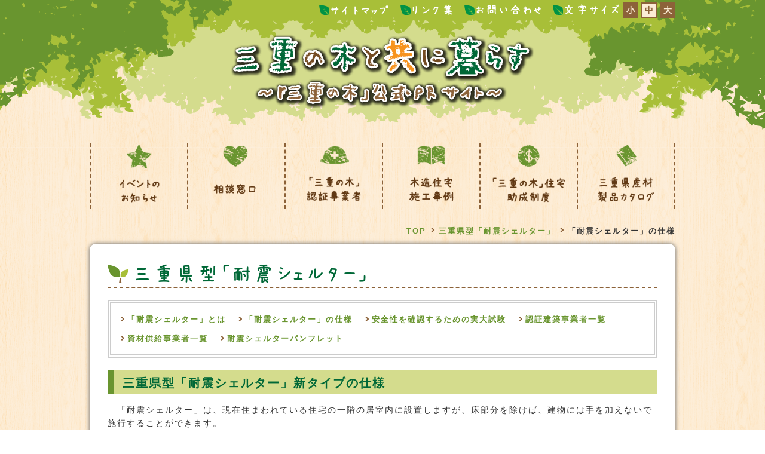

--- FILE ---
content_type: text/html
request_url: https://www.mienoki.net/content/shelter/shelter_spec.html
body_size: 3374
content:
<!doctype html>
<html>
<head>
    <meta charset="utf-8">
    <meta http-equiv="content-language" content="ja">
    <meta name="description" content="三重の木と共に暮らす～「三重の木」公式PRサイト～にようこそ！" />
    <meta name="keywords" content="三重の木,県木連,三重県,建築業者,設計事務所,製材工場,木造住宅,木の家,住宅見学会,補助金,木材,木材協同組合連合会,建設,ウッド,木ーマン,構造" />
    <link rel="stylesheet" type="text/css" href="../../css/reset.css" media="all">
    <link rel="stylesheet" type="text/css" href="../../css/base.css" media="all">
    <link rel="stylesheet" type="text/css" href="../../css/design.css" media="screen">
    <link rel="stylesheet" type="text/css" href="../../css/page.css" media="screen">
    <link rel="stylesheet" type="text/css" href="../../css/print_page.css" media="print">
    <link rel="shortcut icon" type="image/vnd.microsoft.icon" href="../../favicon.ico">
    <link rel="icon" type="image/vnd.microsoft.icon" href="../../favicon.ico">
    <link rel="apple-touch-icon" href="../../icon.png">
    <link rel="icon" type="image/png" href="../../icon.png">
    <title>「耐震シェルター」の仕様　|　三重の木と共に暮らす</title>
    <script src="https://ajax.googleapis.com/ajax/libs/jquery/1/jquery.min.js"></script>
    <script type="text/javascript" src="../../js/jquery.fontSize.js"></script>
    <script type="text/javascript" src="../../js/jquery.cookie.js"></script>
    <script type="text/javascript" src="../../js/common.js"></script>
    <script type="text/javascript">
		if ((navigator.userAgent.indexOf('iPhone') > 0 && navigator.userAgent.indexOf('iPad') == -1) || navigator.userAgent.indexOf('iPod') > 0 || navigator.userAgent.indexOf('Android') > 0) {
		location.href = '../../sp/content/shelter/shelter_spec.php';
		}
    </script>
    <script>
      (function(i,s,o,g,r,a,m){i['GoogleAnalyticsObject']=r;i[r]=i[r]||function(){
      (i[r].q=i[r].q||[]).push(arguments)},i[r].l=1*new Date();a=s.createElement(o),
      m=s.getElementsByTagName(o)[0];a.async=1;a.src=g;m.parentNode.insertBefore(a,m)
      })(window,document,'script','https://www.google-analytics.com/analytics.js','ga');

      ga('create', 'UA-100753037-1', 'auto');
      ga('send', 'pageview');

    </script>
</head>
<body>
    <div id="wrap">

    <header>
        <section>
			<script type="text/javascript">
            	writeHeaderNavi("../../");
            </script>
        </section>
    </header>

    <script type="text/javascript">
    	writeGlovalNavi("../../");
    </script>

    <div id="content">

    <div id="pankuzu">
        <nav>
            <ul>
                <li><a href="../../" title="三重の木と共に暮らす">TOP</a></li>
                <li><a href="index.html" title="index.html">三重県型「耐震シェルター」</a></li>
                <li>「耐震シェルター」の仕様</li>
            </ul>
        </nav>
    </div>

    <!-- ここからはフォントサイズが変更される -->
    <section id="changeArea">
        <div id="shelter_box">
            <h1>三重県型「耐震シェルター」</h1>

            <div id="page_nav">
                <nav>
                    <ul>
                        <li><a href="index.html" title="「耐震シェルター」とは">「耐震シェルター」とは</a></li>
                        <li><a href="shelter_spec.html" title="耐震シェルターの仕様">「耐震シェルター」の仕様</a></li>
                        <li><a href="shelter_test.html" title="安全性を確認するための実大試験">安全性を確認するための実大試験</a></li>
                        <li><a href="shelter_cert.php" title="認証建築事業者一覧">認証建築事業者一覧</a></li>
                        <li><a href="shelter_mat.php" title="資材供給事業者一覧">資材供給事業者一覧</a></li>
                        <li><a href="file/shelter.pdf" title="耐震シェルターパンフレット" target="_blank">耐震シェルターパンフレット</a></li>
                    </ul>
                </nav>
            </div>

            <h2>三重県型「耐震シェルター」新タイプの仕様</h2>

            <div class="box_item">
                <p>　「耐震シェルター」は、現在住まわれている住宅の一階の居室内に設置しますが、床部分を除けば、建物には手を加えないで施行することができます。</p>
                <p>　「耐震シェルターモデル開発検討会」の座長をお願いした森野三重大学名誉教授からは、本パンフレットの発行に際し、シェルターの仕様に関する次のような解説記事をいただきました。</p>
                <p style="color:#b8661d">　近い将来発生する恐れがあるといわれる東海地震、東南海・南海地震の備えとして、住宅の耐震補強が急務となっていますが、ここで紹介するのは住宅全体を補強するのではなく、住宅の一角に頑丈で安全なスペースを確保しようとする発想から生まれた、箱形の「耐震シェルター・六畳タイプ」で、次のような特徴を備えています。</p>

                <ol class="mt20">
                    <li>安価で短時間に居室内に設置できること</li>
                    <li>全て三重県産木材を使用していること</li>
                    <li>6畳間に収まる大きさで、シングルベッド2台分の置き場所と、要介護者のための介護スペースが確保されていること</li>
                    <li>4面全てに開口部（1面には掃き出し出入り口）を設けることができ、住宅の間取りに即応できる融通性を備えていること</li>
                    <li>シェルターを設置する居室内への搬入と施工を容易にするため、部材をパネル化・キット化したこと</li>
                    <li>床張りを標準仕様とすることで完全箱型の構造とし、各種の強度を高めたこと</li>
                    <li>居室とシェルターの段差を無くすバリアフリー化を図ったこと</li>
                    <li>大地震時の横揺れはもちろんのこと、縦揺れや、既存住宅の崩壊によってシェルターにのしかかる重量にも耐えられるような、十分な強度設計がなされ、実験によって強度が確かめられていること</li>
                </ol>
            </div>

            <div class="box_item">
                <h3>開発に携わっての感想</h3>
                <p>　開発に当たって最も苦慮したのは④の開口に関する問題で、窓等を開けることによる快適性・利便性を失わずに、いかにして必要な構造強度を確保するかという点でした。幸い開発プロジェクトに参加された方から優れたアイデアを出していただき、開口を持ちながら十分な強度を併せ持ったシェルターの性能が、実証実験によって確かめられたことで、このシェルターの普及に自信を持つことができました。</p>

                <h4>完成品の規格（6畳の部屋に収まる大きさ</h4>
                <ol>
                    <li>外寸（間口×奥行×高さ）：2,424mm×3,404mm×2,310mm</li>
                    <li>内寸（間口×奥行×高さ）：2,160mm×3,140mm×2,113mm</li>
                    <li>本体重量：1,150kg</li>
                </ol>
                <h4>設置に必要な条件</h4>
                <ol>
                    <li>部屋の大きさ（間口×奥行×天井高さ）：2,550mm×3,460mm×2,400mm</li>
                    <li>搬入口（幅×高さ）：800mm×1800mm以上</li>
                    <li>床組の補強の必要性の確認
                    <br />床下の点検を行い必要に応じて大引、束、束石および根太の補強工事を行う。</li>
                </ol>
                <h4>搬入から設置までの日数</h4>
                <p class="fzLL fwB">2～3日</p>
                <h4>価格</h4>
                <p class="fzLL fwB mb05">70万円程度（税抜き）</p>
                <p>　※狭い路地を通って運搬する場合など、設置条件によっては工事費が割り増しになる場合があります。</p>
                <p>　※床面の補強工事を行う場合は、これに必要な経費が加算されます。</p>
                <p>　≪注≫参考価格は、平成26年11月調査時点での価格とであり、施工事業者や資材価格等の状況により変動します。</p>
            </div>
        </div>
    </section>
    <!-- ここまではフォントサイズが変更される -->
    </div>


    <script type="text/javascript">
    	writeFooter("../../");
    </script>

    </div>
</body>
</html>


--- FILE ---
content_type: text/html
request_url: https://www.mienoki.net/theme/HeaderNavi.html?_=1769103721230
body_size: 231
content:
<h1 class="taC"><a href="{$root}index.php"><img src="{$root}images/logo.png" alt="三重の木で作る暮らし"></a></h1>
<div id="header_box">
<a id="top"></a>	        
</div>

<nav>
    <div>
        <div id="font-size"></div>
        <ul id="header_nav">
            <li><a href="{$root}content/sitemap.html" title="サイトマップ"><img src="{$root}images/header/header01.png" alt="サイトマップ"></a></li>
            <li><a href="{$root}content/link.html" title="リンク集"><img src="{$root}images/header/header03.png" alt="リンク集"></a></li>
            <li><a href="{$root}content/contact.php" title="お問い合わせ"><img src="{$root}images/header/header02.png" alt="お問い合わせ"></a></li>
            <li><img src="{$root}images/header/header04.png" alt="文字サイズ"></li>   
        </ul>
    </div>
</nav>

<p class="light_GL"><img src="{$root}images/header/header_bg02_L.png"></p>
<p class="light_GR"><img src="{$root}images/header/header_bg02_R.png"></p>
<p class="deep_GL"><img src="{$root}images/header/header_bg_L.png"></p>
<p class="deep_GR"><img src="{$root}images/header/header_bg_R.png"></p>      


--- FILE ---
content_type: text/html
request_url: https://www.mienoki.net/theme/gn.html?_=1769103721231
body_size: 179
content:

      <ul id="main_nav">
            <li><a href="{$root}content/calendar_list_detail.php" title="イベントのお知らせ"><img src="{$root}images/menu/menu01_off.png" alt="イベントのお知らせ"></li>
            <li><a href="{$root}content/column_list.php" title="相談窓口"><img src="{$root}images/menu/menu02_off.png" alt="相談窓口"></a></li>
            <li><a href="{$root}content/search_detail.php" title="「三重の木」認証事業者"><img src="{$root}images/menu/menu03_off.png" alt="「三重の木」認証事業者"></a></li>
            <li><a href="{$root}content/house_list_detail.php" title="木造住宅施工事例"><img src="{$root}images/menu/menu04_off.png" alt="木造住宅施工事例"></a></li>
            <li><a href="{$root}content/loan" title="三重の木住宅助成制度"><img src="{$root}images/menu/menu05_off.png" alt="三重の木住宅助成制度"></a></li>
            <li><a href="{$root}content/products" title="WEB版三重県産材製品カタログ"><img src="{$root}images/menu/menu06_off_2.png" alt="WEB版三重県産材製品カタログ"></a></li>
        </ul>


--- FILE ---
content_type: text/html
request_url: https://www.mienoki.net/theme/footer.html?_=1769103721232
body_size: 466
content:
	<section>
		<div id="banner_box">
			<ul>
				<li style="background-image:url({$root}/images/banner/ln_mokuren.png)"><a href="https://miemokuren.com/" target="_blank">三重県木材協同組合連合会</a></li>
				<li style="background-image:url({$root}/images/banner/01.gif)"><a href="https://www.kidukai.com/" target="_blank">木づかい.com</a></li>
				<li style="background-image:url({$root}/images/banner/banner05.gif)"><a href="{$root}content/sekkei.php">三重県中大規模木造建築設計セミナー修了者一覧</a></li>
			</ul>
		</div>
	</section>




	<p id="page_top"><a href="#wrap"><img src="{$root}images/toppage.png" width="64" alt="ページトップ" /></a></p>

    <footer>
    	<div id="footer">
        	<h1>「三重の木」利用推進協議会（事務局：三重県木材協同組合連合会）</h1>
            <p>〒514-0003 三重県津市桜橋一丁目104番地 林業会館</p>
            <p class="flL lc02">TEL：059-228-4715 / FAX：059-226-0679</p>
            <p class="flR lc01" >Copyright(C)2017 MIE MOKUZAIKYOUDOUKUMIAI,All right reserved.</p>
        </div>
	</footer>

--- FILE ---
content_type: text/css
request_url: https://www.mienoki.net/css/design.css
body_size: 2100
content:
@charset "utf-8";
/* CSS Document */

/***************************/                        
/*　三重の木とともに暮らす */
/***************************/　

@font-face {
    font-family:'MyWebFont';
    src: url('../font/APJapanesefontF.eot');
    src: url('../font/APJapanesefontF.eot#iefix') format('embedded-opentype'),
         url('../font/APJapanesefontF.woff') format('woff'),
         url('../font/APJapanesefontF.ttf') format('truetype'),
    src: url('../font/APJapanesefontF.ttf') format('truetype');
    font-weight: normal;
    font-style: normal;
}

.Myfont{
	font-family:'MyWebFont'
	}

/*
***********************************************************/

#wrap{	
	margin:0 auto;
	font-size:14px;
	color:#333;
	letter-spacing:2px;
	line-height:160%;
	overflow:hidden !important;
	font-family:"ヒラギノ角ゴ Pro W3", "Hiragino Kaku Gothic Pro", "メイリオ", Meiryo, Osaka, "ＭＳ Ｐゴシック", "MS PGothic", sans-serif;
	background-image:url(../images/bg.png);
	background-position: center top;
	}

section{
		overflow:hidden !important;
		}


#page_top {
    position: fixed;
    right: 70px;
	z-index:9999;
	}

/*　.slider
***********************************************************/


a:link,
a:visited{
	color:#69952f;
	text-decoration:none;}

a:hover{
	color:#ea7603;
	text-decoration:underline;}



/*
***********************************************************/



header{
	position:relative;
	background-image:url(../images/header/header_bg02.png);
	background-position:center top;
	background-repeat:repeat-x;
	}




#header_box {
	position:absolute;
	width:100%;
	top:0;
	left: 50%;
	-webkit-transform: translate(-50%,0);
	-moz-transform: translate(-50%,0);
	-ms-transform: translate(-50%,0);
	-o-transform: translate(-50%,0);
	transform: translate(-50%,0);
	z-index:600;
	height:65px;
	background-image:url(../images/header/header_bg02.png);
	background-position:center -2px;
	background-repeat:repeat-x;
	}

header section nav{
	width:980px;
	margin:0 auto;
	top:0;
	left: 50%;
	-webkit-transform: translate(-50%,0);
	-moz-transform: translate(-50%,0);
	-ms-transform: translate(-50%,0);
	-o-transform: translate(-50%,0);
	transform: translate(-50%,0);
	position:absolute;
	z-index:800
	}

header section nav div{
	margin-left:auto;
	overflow:hidden;
	text-align:right;
	}

header section nav ul{
	float:right;	}

header section nav ul#header_nav li{
	float:left;
	
	font-family:'MyWebFont';
	color:#fff;
	font-size:20px;
	letter-spacing:1px;
	padding-left:20px;
	padding-top:7px;
	background-image:url(../images/parts/leaf.svg);
	background-repeat:no-repeat;
	background-position:0 8px;
	background-size:18px;
	}
	


header section nav ul#header_nav li a:link,
header section nav ul#header_nav li a:visited{
	color:#fff;
	text-decoration:none;
	margin-right:20px;
	}
	
header section nav ul#header_nav li a:hover{
	opacity:0.5;
	}


/* フォントサイズ切り替えボタンのスタイル。自由にカスタマイズしてください。 */
#font-size{
	float:right;
	}
	
#font-size div{
	margin-top:2px;
	}
	
#font-size div.small,
#font-size div.medium,
#font-size div.large {
	background-color: #8c6239;
	color:#fbecd5;
	border:#8c6239 2px solid;
	display:block;
	padding:0 4px;
	font-weight:bold;
	letter-spacing:0;
	float:left;
	text-align:center;
	margin-left:5px;
	cursor: pointer;
	}
	
#font-size div.active {
	background-color:#fbecd5;
	color:#8c6239;
	}

#font-size div.small:hover,
#font-size div.medium:hover,
#font-size div.large:hover{
	opacity:0.5
	}


.light_GL{
	position:absolute;
	left:-4%;
	top:-10px;
	z-index:700;
	}

.light_GR{
	position:absolute;
	right:-4%;
	top:-10px;
	z-index:700;
	}

.deep_GL{
	position:absolute;
	left:0;
	top:0;
	z-index:750;
	}

.deep_GR{
	position:absolute;
	right:0;
	top:0;
	z-index:750;
	}



/*
***********************************************************/



#main_nav{
	max-width:980px;
	width: expression(document.body.clientWidth < 1202? "1200px" : "auto");
	margin:20px auto;
	display:table;
	table-layout:fixed;
	}

#main_nav li{
	display:table-cell;
	text-align:center;
	vertical-align:middle;
	border-left:#8c6239 dashed 2px;
	box-sizing:border-box;max-width:100%;
	}
	
#main_nav li:last-child{
	text-align:center;
	border-right:#8c6239 dashed 2px;
	box-sizing:border-box;
	}

#main_nav li a:link,
#main_nav li a:visited{
	padding:0 15px;
	box-sizing:border-box;
	display:block;

	}
#main_nav li img{
	max-width:100%;
	margin:0;
	padding:0;}




/*
***********************************************************/



/*
***********************************************************/

#banner_box{
	margin:0 auto;
	padding:45px 0 25px 0;
	background-image:url(../images/footer/footer_bg.svg);
	background-repeat:repeat-x;
	background-position:bottom center;
	}

#banner_box ul {
	margin:0 auto;
	width:980px;
	overflow:auto;
	}

#banner_box ul li{
	margin-bottom:20px;
	float:left;
	width:230px;
	height:70px;
	margin-left:15px;
	box-shadow:0px 0px 5px #633100 inset;
	overflow:hidden;
	background-repeat:no-repeat;
	background-size:220px 60px;
	background-position:center center;
	position:relative;
	}

#banner_box ul li;nth-child(4n){
	margin-left:0 !important;}


#banner_box ul li a:link,
#banner_box ul li a:visited{
	text-indent:-9999px;
	display:block;
	width:220px;
	height:60px;
	position:absolute;
	top:50%;
	left:50%;	
	-webkit-transform: translate(-50%,-50%);
	-moz-transform: translate(-50%,-50%);
	-ms-transform: translate(-50%,-50%);
	-o-transform: translate(-50%,-50%);
	transform: translate(-50%,-50%);
	box-shadow:0px 0px 5px #633100 inset;}

#banner_box ul li a:hover{
	box-shadow:0px 0px 10px #fff inset;}

/*
***********************************************************/





/*
***********************************************************/

footer{
	font-family :YuGothic, 'Yu Gothic', sans-serif !important;
	clear:both;
	background-color:#69952f;}

#footer{
	font-family :YuGothic, 'Yu Gothic', sans-serif !important;
	color:#fbecd5 !important;
	padding:17px 0 15px 0;
	width:980px; 
	margin:0 auto;
	overflow:hidden;}

#footer h1{
	font-family :YuGothic, 'Yu Gothic', sans-serif !important;
	font-size:16px;
	text-align:left !important;
	color:#fbecd5;
	margin-bottom:5px;
	font-weight:bold;}

#footer p{
	font-size:12px;
	font-weight:bold;}

/*
***********************************************************/



.arrow_link a:link,
.arrow_link a:visited{
	position: relative;
	padding:5px 0 0 20px;
	color: #006837;
	font-family:'MyWebFont';
	font-size:150%;
	float:right;
	vertical-align: middle;
	text-decoration: none;
	/*font-size: 15px;*/
}

.arrow_link a:hover{
	text-decoration:underline;}

.arrow_link a:link::before,
.arrow_link a:link::after{
	position: absolute;
	top:3px;
	bottom: 0;
	left: 0;
	margin: auto;
	content: "";
	vertical-align: middle;
}
.arrow_link a:link::before,
.arrow_link a:visited::before{
	width: 16px;
	height: 16px;
	-webkit-border-radius: 50%;
	border-radius: 50%;
	background: #006837;
}
.arrow_link a:link::after,
.arrow_link a:visited::after{
	left: 4px;
	top:3pxpx;
	width: 4px;
	height: 4px;
	border-top: 2px solid #fbecd5;
	border-right: 2px solid #fbecd5;
	-webkit-transform: rotate(45deg);
	transform: rotate(45deg);
}


/**********************/


#news_list
	{
	margin:0 auto;
	background-color:#fff;
	min-height:466px;
	width:100%;
	box-sizing:border-box;
	padding:20px ;
	background-image:url(../images/parts/tree_s.svg);
	background-repeat:no-repeat;
	background-position: 15px 11px;
	}

#news_list ul{
	border-top:#8c6239 dashed 2px;
	border-bottom:#8c6239 dashed 2px;
	padding: 0 10px;
	width:100%;
	font-size:90%;
	height:380px;
	overflow:auto;
	overflow-x:hidden;
	box-sizing:border-box;
	margin:20px 0 10px 0;}


#news_list ul li{
	overflow:hidden;
	padding:8px 0;
	border-bottom:#ccc dashed 2px;
	}

#news_list ul li:last-child{
	overflow:hidden;
	margin-bottom:0 !important;
	border-bottom:none !important;
	}

#news_list ul li .day{
	margin-right:10px;
	display:block;
	float:left;
	letter-spacing:0px;
	color:#006837;
	font-weight:bold;
	}

#news_list ul li .dat{
	display:block;
	overflow:hidden;
	}

#news_list ul li a:link,
#news_list ul li a:visited{
	color:#ea7603;
	text-decoration:none;
	font-weight:bold;
	text-decoration:underline
	}

#news_list ul li a:hover{
	text-decoration:none}



.movie iframe{	border-top:#8c6239 dashed 2px;
	border-bottom:#8c6239 dashed 2px;
	margin:20px 0 5px 0;
	padding:30px 0;}

/*

--- FILE ---
content_type: text/css
request_url: https://www.mienoki.net/css/page.css
body_size: 5628
content:
@charset "utf-8";
/* CSS Document */
/* style.css */

@font-face {
    font-family:'MyWebFont';
    src: url('../font/APJapanesefontF.eot');
    src: url('../font/APJapanesefontF.eot#iefix') format('embedded-opentype'),
         url('../font/APJapanesefontF.woff') format('woff'),
         url('../font/APJapanesefontF.ttf') format('truetype'),
    src: url('../font/APJapanesefontF.ttf') format('truetype');
    font-weight: normal;
    font-style: normal;
}
/***************************/                        
/*　三重の木とともに暮らす */
/***************************/　

.swiper-container{
	display:none !important; 
	}

header section{
	position:relative;
	margin:0 auto;
	height:220px;
	background-image:url(../images/header/header_bg03.png);
	background-position:center -430px;
	background-repeat:repeat-x;
	}


.light_GL{
	position:absolute;
	left:0;
	top:-100px;
	z-index:700;
	}

.light_GR{
	position:absolute;
	right:-1%;
	top:-100px;
	z-index:700;
	}

.deep_GL{
	position:absolute;
	left:0;
	top:-20px;
	z-index:750;
	}

.deep_GR{
	position:absolute;
	right:0;
	top:0;
	z-index:750;
	}

header section h1{
	position:absolute;
	top:55%;
	left: 50%;
	z-index:999;
	-webkit-transform: translate(-50%,-50%);
	-moz-transform: translate(-50%,-50%);
	-ms-transform: translate(-50%,-50%);
	-o-transform: translate(-50%,-50%);
	transform: translate(-50%,-50%);
	}

header section h1 img{
	max-width:80%}



/*　基本構成
***********************************************************/


#content{	
	word-break:break-all;
	}

#content section{
	max-width:980px;
	box-sizing:border-box;
	margin:0 auto;
	border-radius:10px 10px 10px 10px / 10px 10px 10px 10px;
	box-shadow:0px 0px 7px #666 ;
	background-color:#fff;
	padding:30px 30px 0 30px ;
	}

div.box_item{
	margin-bottom:50px !important;
	}


div.dat_item{
	padding:20px;
	border:2px solid #ccc;
	background-color:#fff;
	width:100%;
	-moz-box-sizing: border-box;
    box-sizing: border-box;
	margin-bottom:20px;
	}


/*パンクズ
***********************************************************/

#pankuzu{
	width:980px;
	margin:0 auto 5px auto;
	overflow:hidden;}

#pankuzu ul{
	margin:0 auto;
	padding:5px 0;
	float:right
	}

#pankuzu ul li{
	display:inline-block;
	font-size:90%;
	position:relative;
	padding-right:15px;
	font-weight:bold;
	color:#333;
	}

#pankuzu ul li:after{
	position:absolute;
	content:"";
	right:2px;
	top:6px;
	width: 4px;
	height: 4px;
	border-top: 2px solid #8c6239;
	border-right: 2px solid #8c6239;
	-webkit-transform: rotate(45deg);
	transform: rotate(45deg);
	}

#pankuzu ul li:last-child{
	padding-right:0 !important;
	}

#pankuzu ul li:last-child::after{
	border:none !important;
	}
	
	

/*ページナビ
***********************************************************/


div#page_nav{
	padding:15px 15px 5px 15px !important;
	border:double 6px #ccc !important;
	background-color:#fff;
	width:100%;
	-moz-box-sizing: border-box;
    box-sizing: border-box;
	margin-bottom:20px;
	}

div#page_nav nav ul {
	overflow:hidden !important;
	width:100%;}

div#page_nav nav ul li{	
	font-size:13px;
	float:left ;
	margin-bottom:10px;
	}




div#page_nav nav ul li a:link,
div#page_nav nav ul li a:visited{
	position: relative;
	padding: 0 20px 0 12px;
	font-weight:bold;
	
	vertical-align: middle;
	text-decoration: none;
	}
	

div#page_nav nav ul li a:hover,
div#page_nav nav ul li a:hover{
	text-decoration:underline;}

div#page_nav nav ul li a:link::before,
div#page_nav nav ul li a:link::after{
	position: absolute;
	top: 0;
	bottom: 0;
	left: 0;
	margin: auto;
	content: "";
	vertical-align: middle;
	}
	


div#page_nav nav ul li a:link::after,
div#page_nav nav ul li a:visited::after{
	left:0; 
	top:-1px;
	width: 4px;
	height: 4px;
	border-top: 2px solid #8c6239;
	border-right: 2px solid #8c6239;
	-webkit-transform: rotate(45deg);
	transform: rotate(45deg);
	}
	
/*共通項
***********************************************************/

#event_dat_box,
#company_dat_box,
#news_box,
#news_list_box,
#house_list_box,
#calendar_list_box,
#contact_box,
#link_box,
#sitemap_box,
#shelter_box,
#loan_box{
	padding:0;
	width:100%;
	box-sizing:border-box;
	overflow:hidden;
	}

#content h1{
	margin-bottom:20px;
	font-size:35px;
	text-align:left;
	color:#006837;
	font-family: MyWebFont;
	border-bottom:#8c6239 dashed 2px;
	padding:10px 0 10px 40px;
	background-image:url(../images/parts/tree_s.svg);
	background-repeat:no-repeat;
	background-position:left 5px;
	}


h2{
	margin-bottom:15px;
	font-size:20px;
	font-weight:bold;
	text-align:left;
	color:#006837;
	border-left:#69952f solid 10px;
	padding:11px 0 8px 15px;
	background-color:#d4dc8d;
	}



h3{
	margin:0 0 15px 0;
	display:block;
	font-size:17px;
	font-weight:bold;
	text-align:left;
	color:#006837;
	padding:12px 0 9px 0;
	box-sizing:border-box;
	position:relative;
	}


h3::before,
h3::after {
	position: absolute;
	left: 0;
	content: '';
	width: 100%;
	height: 6px;
	box-sizing: border-box;
}
h3::before {
	top: 0;
	border-top: 2px solid #69952f;
	border-bottom: 1px solid #d4dc8d;
}
h3::after {
	bottom: 0;
	border-top: 1px solid #d4dc8d;
	border-bottom: 2px solid #69952f;
}


h4{
	color:#006837;
	font-weight:bold;
	font-size:15px;
	padding:5px 10px 0px 0;
	margin:20px 0 15px 0;
	position:relative;
	border-bottom:#d4dc8d solid 2px;
	}




	
#event_dat_box div,
#company_dat_box div,
#news_box div,
#news_list_box div,
#house_list_box div,
#contact_box div,
#calendar_list_box div,
#link_box div,
#sitemap_box div,
#shelter_box div,
#loan_box div,
div.box_item{
/*	padding:15px;
	border:2px solid #ccc;
	background-color:#fff;
	width:100%;
	-moz-box-sizing: border-box;
    box-sizing: border-box;*/
	}



/*
***********************************************************/


.table_0{
	border:2px solid #ccc;
	background-color:#fff;
	box-sizing:border-box;
	width:100%;
	}

.table_0 th,
.table_0 td{
	padding:8px 10px;
	border:1px solid #ccc;
	}
	
.table_0 th{
	width:18%;
	}

.table_0 td{
	}
	

ul#house_date{
	width:100%;
	overflow:hidden;
	margin:30px 0 20px 0;
	padding:30px 0 0 0;
	border-top:2px solid #ccc;
	border-bottom:2px dashed #ccc;
	}

ul#house_date li{
	display:block;
	width:172px;
	box-sizing:border-box;
	margin:0 15px 30px 0;
	float:left;
	overflow:hidden;
	text-align:center;
	}

ul#house_date li:nth-child(5n){
	margin-right:0 !important;
	}

ul#house_date li:nth-child(5n + 1){
	clear:left;
	}

ul#house_date li p{
	display:block;
	background-color:#69952f ;
	border-radius:10px 10px 10px 10px /10px 10px 10px 10px ;
	margin-bottom:5px;
	font-size:15px;	
	color:#fff;
	}

ul#house_date li img{
	max-width:100%;
	}

ul#house_date li img:hover{
	opacity:0.5;
	}

ol{list-style-position:outside;
	padding:0 0 0 30px !important;}

ol li{
	list-style-type: decimal !important;
	margin-bottom:5px;}

ol li:last-child{
	list-style-type: decimal !important;
	margin-bottom:0px;}


/*
***********************************************************/


#company_dat_box div strong{
	font-weight:bold;
	margin-bottom:5px;
	}

#company_dat_box div p span{
	padding:0 10px 0 0;
	}



/*新着詳細
***********************************************************/

#news_box div ul {
	margin:10px;
	overflow:hidden;}

#news_box div ul li{
	position:relative;
	padding:0 0 5px 15px;
	}

#news_box div ul li:before{
	content:"●";
	font-size:70%;
	color:#69952f;
	position:absolute;
	top:3px;
	left:0}

.news_day{
	padding: 0  ;
	margin-top:-5px;
	margin-bottom:10px;
	text-align:right;
	font-size:85%;}



#news_box .news_img_list{
	list-style:none;
	margin:20px 0;
	width:100%;
	overflow:hidden;
	display:table;
	table-layout:fixed
	}
#news_box .news_img_list li{
	padding:0;
	text-align:center;
	display:table-cell;
	}

#news_box .news_img_list li img{
	width:300px;
	height:225px;}
	
#news_box .news_img_list li:before{
	content:"" !important;
	}

/*
***********************************************************/

#house_list_box{
	}

#house_list_box ul{
	max-width:980px;
	overflow:hidden;
	margin:20px 0 -30px 0;
	display:-webkit-box;
    display:-moz-box;
    display:-ms-box;
    display:-webkit-flexbox;
    display:-moz-flexbox;
    display:-ms-flexbox;
    display:-webkit-flex;
    display:-moz-flex;
    display:-ms-flex;
    display:flex;
    -webkit-box-lines:multiple;
    -moz-box-lines:multiple;
    -webkit-flex-wrap:wrap;
    -moz-flex-wrap:wrap;
    -ms-flex-wrap:wrap;
    flex-wrap:wrap;
	}

#house_list_box ul li{
	display:block;
	width:215px;
	padding:10px;
	box-sizing:border-box;
	border:double 6px #ccc ;
	margin:0 20px 30px 0;
	overflow:hidden;
	text-align:center;
	position:relative;border-radius:10px 10px 10px 10px /10px 10px 10px 10px
	}

#house_list_box ul li:nth-child(4n){
	margin-right:0 !important;
	}

#house_list_box ul li .name{
	display:block;
	background-color:#69952f ;
	color:#fff;
	font-weight:bold;
/*	 ;*/
	font-size:95%;	
	padding:3px 0;	
	}

#house_list_box ul li .list_img{
	width:100%;
	height:130px;
/*	-webkit-clip-path: polygon(50% 0%, 100% 38%, 100% 100%, 0 100%, 0% 38%);
	clip-path: polygon(50% 0%, 100% 38%, 100% 100%, 0 100%, 0% 38%);	*/
	overflow:hidden;
	display:block;
	box-sizing:border-box;
	margin-bottom:10px;
	}

#house_list_box ul li img{
	max-width:100%;
	}

#house_list_box ul li img:hover{
	opacity:0.5;
	}

#house_list_box ul li a:link,
#house_list_box ul li a:visited{
	display:block;
	text-align:left;
	margin-bottom:5px;
	color:#006837;
	 overflow: hidden;
  white-space: nowrap;
  text-overflow: ellipsis;	
	}

#house_list_box ul li span{
	display:none;
	}


#house_list_box ul li a:link span{
	display:none;
	}

#house_list_box ul li a:hover span{
	display:none;
	}

/*
***********************************************************/


#calendar_list_box ul{
	width:100%;
	min-height:35px;
	margin:0 auto;
	text-align:center}

#calendar_list_box ul li{
	position:relative;
	vertical-align:middle;
	float:left;
	margin-left:35px;
	display:table;
	}

#calendar_list_box ul li:first-child{
	margin-left:15px !important;
	}

#calendar_list_box ul li p{
	display:table-cell;
	vertical-align:middle;
	}
	

#calendar_list_box ul li span{
	margin-left:10px;
	margin-top:5px;
	}



	
div#kind{
	padding:10px 0 !important;
	border:double 6px #ccc !important;
	background-color:#fff;
	width:100%;
	-moz-box-sizing: border-box;
    box-sizing: border-box;
	margin-bottom:20px;
	}



.pager{
	margin-bottom:5px}


ul.calender_nav {
	display:table;
	width:100%;
	table-layout:fixed;
	margin-bottom:10px !important;
	
	border-bottom:#8c6239 dashed 2px;
	}

ul.calender_nav li{
	display:table-cell !important;
	text-align:center;
	color: #006837;
	float:none !important;
	}
	
ul.calender_nav li:first-child{
	text-align:left !important;
	}

ul.calender_nav li:nth-child(2){
	font-weight:bold;
	font-size:150%;
	}

ul.calender_nav li:last-child{
	text-align:right !important;
	}

ul.calender_nav li a:link,
ul.calender_nav li a:visited{
	position: relative;
	font-weight:bold;
	display:inline-block;
	vertical-align: middle;
	text-decoration: none;
	font-size:120%;
}

ul.calender_nav li a:hover{
	text-decoration:underline;
	}

/*先月*/

ul.calender_nav li:first-child a:link{
	padding:0 0 0 25px;
	}

ul.calender_nav li:first-child a:link::before,
ul.calender_nav li:first-child a:link::after{
	position: absolute;
	top: 0;
	bottom: 0;
	left: 0;
	margin: auto;
	content: "";
	vertical-align: middle;
}
	
ul.calender_nav li:first-child a:link::before,
ul.calender_nav li:first-child a:visited::before{
	width: 16px;
	height: 16px;
	-webkit-border-radius: 50%;
	border-radius: 50%;
	background: #006837;
	top:-2px;
}

ul.calender_nav li:first-child a:link::after,
ul.calender_nav li:first-child a:visited::after{
	left:6px;
	top:-2px;
	width: 4px;
	height: 4px;
	border-top: 2px solid #fbecd5;
	border-right: 2px solid #fbecd5;
	-webkit-transform: rotate(-135deg);
	transform: rotate(-135deg);
}

/*来月*/

ul.calender_nav li:last-child a:link{
	padding:0 20px 0 0;
	}

ul.calender_nav li:last-child a:link::before,
ul.calender_nav li:last-child a:link::after{
	position: absolute;
	top: 0;
	bottom: 0;
	right: 0;
	margin: auto;
	content: "";
	vertical-align: middle;
}

ul.calender_nav li:last-child a:link::before,
ul.calender_nav li:last-child a:visited::before{
	width: 16px;
	height: 16px;
	-webkit-border-radius: 50%;
	border-radius: 50%;
	background: #006837;
	top:-2px;
}
ul.calender_nav li:last-child a:link::after,
ul.calender_nav li:last-child a:visited::after{
	right:6px;
	top:-2px;
	width: 4px;
	height: 4px;
	border-top: 2px solid #fbecd5;
	border-right: 2px solid #fbecd5;
	-webkit-transform: rotate(45deg);
	transform: rotate(45deg);
}

/*
***********************************************************/

.table_01{
	border:none;
	margin-bottom:20px;
	width:100%;
	}

.table_01 th,
.table_01 td{
	border-bottom:#ccc dashed 1px;
	padding:8px 10px 6px 0;
	}

.table_01 th{
	width:18%;
	vertical-align:middle;
	font-weight:bold;
	}

.table_01 td strong{
	color:#C00;
	}
	
	
.table_02{
	width:100%;
	border:2px solid #69952f;
	}


.table_02 th,
.table_02 td{
	padding:5px 10px;
	border:1px solid #69952f;
	word-break:break-all
	}

.table_02 th{
	width:10%;
	text-align:center;
	vertical-align:middle;
	background-color:#d4dc8d;
	}


.table_02 span{
	margin-left:15px;
	}

.table_02 span a:link,
.table_02 span a:visited{
	display:inline-block;
	background-color:#d4dc8d;
	border:#69952f solid 1px;
	text-decoration:none;
	padding:0 10px;
	border-radius:5px 5px 5px 5px / 5px 5px 5px 5px;
	color:#69952f;
	font-weight:bold;
	
	word-wrap:break-word;
	}

.table_02 span a:hover{
	display:inline-block;
	background-color:#69952f;
	border:#69952f solid 1px;
	text-decoration:none;
	padding:0 10px;
	border-radius:5px 5px 5px 5px / 5px 5px 5px 5px;
	color:#d4dc8d;
	font-weight:bold
	}


.table_03{
	border:none !important;
	margin-bottom:15px;
	width:100%;
	}

.table_03 th,
.table_03 td{
	border-top: none !important;
	border-left:none !important;
	border-right:none !important;
	border-bottom:#ccc dashed 1px !important;
	padding:8px 0 5px 0
	}

.table_03 th{
	width:14%;
	vertical-align:middle;
	font-weight:bold;
	}

.table_03 td strong{
	color:#C00;
	}



.table_04{
	border:2px solid #69952f;
	margin-bottom:15px;
	width:100%;
	background-color:#fff;
	}

.table_04 th,
.table_04 td{
	border:1px solid #69952f;
	padding:5px 10px;
	vertical-align:middle;
	}

.table_04 th,
.table_04 td:nth-child(2),
.table_04 td:nth-child(3){
	text-align:center;
	}

.table_04 th{
	background-color:#d4dc8d;
}

.table_04 th:first-child{
	width:160px !important;
	}

.table_04 th:nth-child(2),
.table_04 th:nth-child(3){
	width:100px !important;
	}

.table_04 td a:link,
.table_04 td a:visited{
	font-weight:bold;
	}

.table_04 td img{
	padding-top:5px}




	
.table_baio{
	width:100%;
	overflow:auto;
	box-sizing:border-box;
	border:2px solid #69952f;
	border-collapse: collapse;
    table-layout: fixed; word-wrap:break-all;
	}


.table_baio th,
.table_baio td{
	padding:5px;
	border:1px solid #69952f;
	text-align:center; word-wrap:break-all;
	}

.table_baio th{
	vertical-align:middle;
	background-color:#d4dc8d;
	}

.table_baio th:first-child,
.table_baio th:last-child{
	width:80px !important;
	}

.table_baio th:nth-child(2){
	width:400px;
	}

.table_baio th:nth-child(3){
	width:100px;
	}

.table_baio th:nth-child(3){
	width:100px;
	}

.table_baio th:nth-child(4){
	width:200px;
	}

.table_baio td:nth-child(2){
	text-align:left}


.table_baio span{
	margin-left:15px;
	}

.table_baio td .maru{
	margin-left: 0;
	display: inline-block;
	margin-right: 5px;
	padding-top: 0.15em;
	padding-left: 0.2em;
	padding-right: 0.2em;
	letter-spacing: 0;
	font-size: 0.85em;
	line-height: 1.3em;
	color: #000;
	border: 2px solid #000;
	border-radius: 50%;
}

.table_baio span a:link,
.table_baio span a:visited{
	display:inline-block;
	background-color:#d4dc8d;
	border:#69952f solid 1px;
	text-decoration:none;
	padding:0 10px;
	border-radius:5px 5px 5px 5px / 5px 5px 5px 5px;
	color:#69952f;
	font-weight:bold;
	
	word-wrap:break-word;
	}

.table_baio span a:hover{
	display:inline-block;
	background-color:#69952f;
	border:#69952f solid 1px;
	text-decoration:none;
	padding:0 10px;
	border-radius:5px 5px 5px 5px / 5px 5px 5px 5px;
	color:#d4dc8d;
	font-weight:bold
	}


/*#sitemap_box サイトマップ
***********************************************************/


#sitemap_box p{
	position:relative;
	padding:5px 0 10px 0;
	border-bottom:dashed 1px #ccc;
	margin-bottom:20px;
	}




#sitemap_box p a:link,
#sitemap_box p a:visited{
	position: relative;
	display:block;
	padding: 0 0 0 25px;
	font-weight:bold;
	vertical-align: middle;
	text-decoration: none;
	font-size: 120%;
	}
	

#sitemap_box p a:hover,
#sitemap_box p a:hover{
	text-decoration:underline;}

#sitemap_box p a:link::before,
#sitemap_box p a:link::after{
	position: absolute;
	top: 0;
	bottom: 0;
	left: 0;
	margin: auto;
	content: "";
	vertical-align: middle;
	}
	
#sitemap_box p a:link::before,
#sitemap_box p a:visited::before{
	width: 16px;
	height: 16px;
	top:-2px;
	-webkit-border-radius: 50%;
	border-radius: 50%;
	background: #006837;
	}

#sitemap_box p a:link::after,
#sitemap_box p a:visited::after{
	left: 4px;
	top:-2px;
	width: 4px;
	height: 4px;
	border-top: 2px solid #fbecd5;
	border-right: 2px solid #fbecd5;
	-webkit-transform: rotate(45deg);
	transform: rotate(45deg);
	}


#sitemap_box ul{
	margin:20px 0 0 0;
	}
#sitemap_box ul li {
	padding:6px 5px 5px 5px;
	border-bottom:dashed 1px #ccc;
	}

#sitemap_box ul li:first-child{	
	font-weight:bold;
	margin-bottom:5px;
	}

#sitemap_box ul li:first-child{	
	font-weight:bold;
	margin-bottom:5px;
	}

#sitemap_box ul li:first-child{
	margin-bottom:10px;
	padding-bottom:5px;
	}

#sitemap_box ul li:first-child a:link,
#sitemap_box ul li:first-child a:visited{
	position: relative;
	display:block;
	padding: 0 0 0 20px;
	font-weight:bold;
	vertical-align: middle;
	text-decoration: none;
	font-size: 120%;
	}
	

#sitemap_box ul li:first-child a:hover,
#sitemap_box ul li:first-child a:hover{
	text-decoration:underline;}

#sitemap_box ul li:first-child a:link::before,
#sitemap_box ul li:first-child a:link::after{
	position: absolute;
	top: 0;
	bottom: 0;
	left: 0;
	margin: auto;
	content: "";
	vertical-align: middle;
	}
	


#sitemap_box ul li:first-child a:link::after,
#sitemap_box ul li:first-child a:visited::after{
	left:0;
	top:-3px;
	width: 6px;
	height: 6px;
	border-top: 3px solid #006837;
	border-right: 3px solid #006837;
	-webkit-transform: rotate(45deg);
	transform: rotate(45deg);
	}

#sitemap_box ul li:nth-child(n+2){
	padding-left:15px;
	padding-bottom:5px;}

#sitemap_box ul li:nth-child(n+2) a:link,
#sitemap_box ul li:nth-child(n+2) a:visited{
	position: relative;
	display:block;
	padding: 0 0 0 18px;
	color: #333;
	font-weight:bold;
	vertical-align: middle;
	text-decoration: none;
	font-size: 100%;
	}
	
#sitemap_box ul li:nth-child(n+2) a:hover{
	color:#ea7603;}	
	
	

#sitemap_box ul li:nth-child(n+2) a:hover,
#sitemap_box ul li:nth-child(n+2) a:hover{
	text-decoration:underline;
	}

#sitemap_box ul li:nth-child(n+2) a:link::after,
#sitemap_box ul li:nth-child(n+2) a:visited::after{
	content:"●";
	color:#69952f;
	width:12px;
	position: absolute;
	top: 0;
	bottom: 0;
	left: 0;
	margin: auto;
	vertical-align: middle;
	}

#sitemap_box ul li:nth-child(2) {
	margin-top:-5px;
	border-bottom:dashed 1px #ccc;
	}


/*#link_box　
***********************************************************/


#link_box table{
	width:100%;
	background-color:#FFF;
	
	border:2px solid #69952f;
	}


#link_box table th,
#link_box table td{
	padding:8px 10px;
	border:1px solid #69952f;
	word-break:break-all
	}

#link_box table th{
	text-align:center;
	vertical-align:middle;
	background-color:#d4dc8d;
	}


/*新着情報一覧　
***********************************************************/

#news_list_box ul{

	padding: 0 10px;
	width:96%;
	font-size:90%;
	overflow:auto;
	overflow-x:hidden;
	box-sizing:border-box;
	margin:20px auto;
	}


#news_list_box ul li{
	overflow:hidden;
	padding:10px 0;
	border-bottom:#ccc dashed 1px;
	}


#news_list_box ul li .day{
	margin-right:10px;
	display:block;
	float:left;
	letter-spacing:0px;
	color:#006837;
	font-weight:bold;
	}

#news_list_box ul li .dat{
	display:block;
	overflow:hidden;
	}

#news_list_box ul li a:link,
#news_list_box ul li a:visited{
	color:#8c6239;
	text-decoration:none;
	font-weight:bold;
	display:block;
	}
#news_list_box ul li a:hover{
	text-decoration:none;
	color:#ea7603}


/*
***********************************************************/





/*
***********************************************************/


.arrow_link_B{
	margin-bottom:10px;}
	
.arrow_link_B{
	padding-bottom:5px;
	border-bottom:dashed 1px #ccc}

.arrow_link_N a:link,
.arrow_link_N a:visited,
.arrow_link_B a:link,
.arrow_link_B a:visited{
	position: relative;
	display:block;
	padding: 0 0 0 20px;
	font-weight:bold;
	vertical-align: middle;
	text-decoration: none;
	font-size: 100%;
}

.arrow_link_N a:hover,
.arrow_link_B a:hover{
	text-decoration:underline;}

.arrow_link_N a:link::before,
.arrow_link_N a:link::after,
.arrow_link_B a:link::before,
.arrow_link_B a:link::after{
	position: absolute;
	top: 0;
	bottom: 0;
	left: 0;
	margin: auto;
	content: "";
	vertical-align: middle;
}
.arrow_link_N a:link::before,
.arrow_link_N a:visited::before,
.arrow_link_B a:link::before,
.arrow_link_B a:visited::before{
	width: 16px;
	height: 16px;
	top:-2px;
	-webkit-border-radius: 50%;
	border-radius: 50%;
	background: #006837;
}
.arrow_link_N a:link::after,
.arrow_link_N a:visited::after,
.arrow_link_B a:link::after,
.arrow_link_B a:visited::after{
	left: 4px;
	top:-2px;
	width: 4px;
	height: 4px;
	border-top: 2px solid #fbecd5;
	border-right: 2px solid #fbecd5;
	-webkit-transform: rotate(45deg);
	transform: rotate(45deg);
}


/*
***********************************************************/




/* = contact.php お問い合わせ
----------------------------------------------- */


#contact_table input[type="radio"]{
	border:none !important;}


#contact_box input, #contact_box button, #contact_box textarea, #contact_box select,#contact_box reset {
	-webkit-appearance: none;
	-moz-appearance: none;
	appearance: none;
	box-sizing:border-box;
	letter-spacing:2px;
	border:solid 1px #ccc;
}

#contact_box{
	width:100%;
	}

#contact_box dl{
	margin:20px 0 30px 0;}

#contact_box dl dt{
	font-size:120%;
	font-weight:bold;
	position:relative;
	padding:0 0 5px 20px;
	}

#contact_box dl dt:before{
	content:"●";
	position:absolute;
	color:#69952f;
	top:-1px;
	left:0}

#contact_box dl dd{
	padding:0 0 0 20px;}


table#contact_table{
		border:2px solid #69952f;
	width:100%;
	margin:0 auto 40px auto;
	border-collapse: separate;
	border-collapse:collapse;
	box-sizing:border-box;
	}

	table#contact_table th{
		border:1px solid #69952f;
		width:250px;
		padding:5px 0 5px 15px;
		height:50px;
		font-weight:bold;
		color:#333;
		background-color:#d4dc8d;
		font-size:100%;
		box-sizing:border-box;
	}

	table#contact_table td{
		border:1px solid #69952f;
		padding:15px;
		line-height:170%;
		font-weight:normal;
		background-color:#ffffff;
		font-size:100%;
		box-sizing:border-box;
	}

#contact_box textarea{
	padding:8px;
	margin-top:5px}


#contact_table select{
	padding:8px 30px 8px 8px;
}
.select label{
	position:relative;
	width:inherit;
	display:inline-block;}

#contact_table .select label:after{
	pointer-events: none;
	display: block;
	position:absolute;
	content:"▼";
	font-family:"ヒラギノ角ゴ Pro W3", "Hiragino Kaku Gothic Pro", "メイリオ", Meiryo, Osaka, "ＭＳ Ｐゴシック", "MS PGothic", sans-serif;
	font-size:18px;
	color:#11549D;
	top:25%;
	right:2%;
}

#contact_box input[type="text"] {
	box-sizing:border-box;
	padding:8px;
}

.contact_radio label{
	display: inline-block;
	position: relative;
	cursor: pointer;
	margin-bottom:15px;
	padding:0 0 0 20px;
	border-radius: 2px;
	color: #3e4956;
	font-size: 14px;
	text-align: center;
	line-height: 1;
}

.contact_radio label:last-child{
	}

.contact_radio label:before{
	position: absolute;
	content: "";
	top:58%;
	left: -5px;
	width: 14px;
	height: 14px;
	margin-top: -10px;
	background:#fff;
	border:2px #69952f solid;
	border-radius: 50%;
}
#contact_table input[type="radio"]:checked + label:after{
	position: absolute;
	content: "";
	top: 46%;
	left: -1px;
	width: 10px;
	height: 10px;
	margin-top: -4px;
	border-radius: 50%;
	background: #69952f;
	}

.hisu,
.hisu_text{position:relative}

.hisu:after,
.hisu_text:after{
	position:absolute;
	content:"必須";
	padding-left:5px;
	padding-right:5px;
	right:15px;
	background-color:#FFF;
	color:#FF0000}
	
.hisu:after{top:33%;}
.hisu_text:after{top:43%;}

#contact_box .button{display:inline-block;
}

#contact_box input[type="button"],
#contact_box input[type="reset"],
#contact_box .button{
	font-family: MyWebFont;
	padding:10px;display:inline-block;

	background-color:#69952f;
	border:solid 2px #69952f;
	border-radius:5px 5px 5px 5px / 5px 5px 5px 5px;
	color:#fff !important;
	text-align:center;
	width:150px !important;
	font-size:25px;
	text-decoration:none;}

#contact_box input[type="button"]:hover,
#contact_box input[type="reset"]:hover,
#contact_box .button:hover{
	font-family: MyWebFont;
	background-color:#fff;
	border:solid 2px #69952f;
	color:#69952f !important;
	cursor:pointer; }


.contact_btn{text-align:center}
.contact_btn img{max-width:100%}
.contact_btn img:hover{opacity:0.5}


/*
***********************************************************/




/* = シェルター関連
----------------------------------------------- */


#shelter_box dl dd{
	padding:0 18px;
	}



#shelter_box dl dt{
	padding-left:18px;
	padding-bottom:5px;
	position:relative}

#shelter_box dl dt::after{
	position: relative;
	display:block;
	padding: 0 0 0 0;
	color: #333;
	font-weight:bold;
	vertical-align: middle;
	text-decoration: none;
	font-size: 100%;
	}


#shelter_box dl dt::after{
	content:"●";
	color:#69952f;
	width:12px;
	position: absolute;
	top: 0;
	bottom: 0;
	left: 0;
	margin: auto;
	vertical-align: middle;
	}

#shelter_box p img{margin:20px auto}

.shelter_item{
	width:100%;
	display:block;
	box-sizing:border-box;
	border:#d4dc8d 2px solid;
	padding:15px;}
	
/*
***********************************************************/




/* = 助成金
----------------------------------------------- */	

ul.loan_list{
	width:100%;
	margin-bottom:60px;}

ul.loan_list li{
	margin-bottom:20px;
	padding:15px 15px 5px 15px;
	box-sizing:border-box;
	display:block;
	border:solid 2px #ccc;
	background-color:#fff;
	}



ul.loan_list li span{
	padding-left:25px;
	font-weight:bold;
	font-size:120%;
	position:relative ;
	margin-left:10px;
	}

ul.loan_list li span:before{
	position:absolute;
	content:url(../images/parts/tel.png);
	top:1px;
	left:0;
	}

ul.loan_list li p{
	margin-bottom:10px}

.loan_item{
	margin-bottom:20px;
	}

.loan_item ul{
	margin:0 0 20px}

.loan_item ul li{
	position:relative;
	padding:0 0 10px 38px}

.loan_item ul li:before{
	content:attr(title);
	position:absolute;
	top:0;
	left:0;
	}
	
.loan_item ul li:last-child{
	padding:0 0 0 38px !important}


/* = 木ーマン
----------------------------------------------- */	
.qa_item{
	padding:20px;
	width:100%;
	box-sizing:border-box;
	}

.keyman_item{
	width:100%;
	display:block;
	box-sizing:border-box;
	border:#d4dc8d 2px solid;
	padding:20px 20px 0 20px;}

.keyman_item p{
	position:relative;
	padding:0 0 20px 25px}

.keyman_item p:before{
	content:attr(title);
	position:absolute;
	top:0;
	left:0;
	}

.keyman_item ul{
	margin:0 0 20px 40px}

.keyman_item ul li{
	position:relative;
	padding:0 0 10px 38px}

.keyman_item ul li:before{
	content:attr(title);
	position:absolute;
	top:0;
	left:0;
	}

.keyman_item ul li:last-child{
	padding:0 0 0 38px !important}



/*---------三重の木で家を建てた人たち指定---------*/

.pfd_mienoki{
	width:184px;
	float:left;
	margin-bottom:40px}

.pdf_title{
	border-bottom:#630 solid 1px;
	padding-left:18px;
	margin-bottom:8px;
	font-weight:bold;
	color:#3c4930;}
	
.pfd_mienoki img{
	margin:0 0 0 20px;
	 box-shadow:5px 5px 5px #caac71;
	 width:140px;
	 height:196px;
	 display:block;
	 overflow:hidden;
	 }
	
.pfd_mienoki img:hover{
	opacity:0.5}



/*---------三重の木で家を建てた人たち指定---------*/

table.table_know{
	margin:20px auto 40px auto;
	width:700px;
	table-layout:fixed;
	    border: 2px solid #69952f;}


table.table_know img{
	width:200px;
	margin: 5px auto 0 auto;
	text-align:center}

table.table_know th{
	text-align:center;
	padding:2px 0;
	background-color:#d4dc8d;
	border:1px solid #69952f}


table.table_know td{
	text-align:left;
	vertical-align:top;
	padding:5px 10px;
	border:1px solid #69952f}

/*---------WEB版三重県産材製品カタログ---------*/
.products_about div{
	display: flex;
	margin-bottom: 10px;
}
.products_about div:last-of-type{
	margin-bottom: 20px;
}
.products_about dt{
	width: 100px;
	height: 24px;
	border-radius: 10px;
	background-color: #69952f;
	text-align: center;
	color: #fff;
	margin-right: 10px;
	line-height: 24px;
}

.feature_list li { 
    padding-left: 10px; 
}
.feature_list li:before {
    content: "";
	display: inline-block;
	background-image: url(../content/products/img/dot01.png);
	width: 10px;
	height: 10px;
	margin-right: 5px;
}
.feature_line{
	border: none;
	height: 2px;
	background-color: #ccc;
	margin: 20px 0;
}

.products_image{
	display: flex;
	flex-wrap: wrap;
	justify-content: space-between;
}
.products_image img{
	width: 450px;
	height: 300px;
	margin-bottom: 20px;
}
.products_image{
	display: flex;
	flex-wrap: wrap;
	justify-content: space-between;
}
.products_image.vertical img{
	width: 300px;
	height: 450px;
	margin-bottom: 20px;
}


--- FILE ---
content_type: text/css
request_url: https://www.mienoki.net/css/print_page.css
body_size: 6666
content:
@charset "utf-8";
/* CSS Document */

/***************************/                        
/*　三重の木とともに暮らす */
/***************************/　


body{
	zoom: 65%;
	}


#wrap{	

	background-image:url(../images/bg.png);
	background-position: center top;
	}

section{
		overflow:hidden !important;
		}


@font-face {
    font-family:'MyWebFont';
    src: url('../font/APJapanesefontF.eot');
    src: url('../font/APJapanesefontF.eot#iefix') format('embedded-opentype'),
         url('../font/APJapanesefontF.woff') format('woff'),
         url('../font/APJapanesefontF.ttf') format('truetype'),
    src: url('../font/APJapanesefontF.ttf') format('truetype');
    font-weight: normal;
    font-style: normal;
}

.Myfont{
	font-family:'MyWebFont'
	}


#page_top {
    display:none
	}



a:link,
a:visited{
	color:#69952f;
	text-decoration:none;}

a:hover{
	color:#ea7603;
	text-decoration:underline;}



header{
	position:relative;
	background-image:url(../images/header/header_bg02.png);
	background-position:center top;
	background-repeat:repeat-x;
	}



#header_box {
	position:absolute;
	width:100%;
	top:0;
	left: 50%;
	-webkit-transform: translate(-50%,0);
	-moz-transform: translate(-50%,0);
	-ms-transform: translate(-50%,0);
	-o-transform: translate(-50%,0);
	transform: translate(-50%,0);
	z-index:600;
	height:65px;
	background-image:url(../images/header/header_bg02.png);
	background-position:center -2px;
	background-repeat:repeat-x;
	}

header section nav{
	
	max-width:980px;
	margin:0 auto;
	top:0;
	left: 50%;
	-webkit-transform: translate(-50%,0);
	-moz-transform: translate(-50%,0);
	-ms-transform: translate(-50%,0);
	-o-transform: translate(-50%,0);
	transform: translate(-50%,0);
	position:absolute;
	z-index:800
	}

header section nav div{
	margin-left:auto;
	overflow:hidden;
	text-align:right;
	}

header section nav ul{
	float:right;	}

header section nav ul#header_nav li{
	float:left;
	color:#fff;
	font-size:20px;
	letter-spacing:1px;
	padding-left:20px;
	padding-top:7px;
	background-image:url(../images/parts/leaf.svg);
	background-repeat:no-repeat;
	background-position:0 8px;
	background-size:18px;
	}
	
header section nav ul#header_nav li img{
	margin-left:2px;}

header section nav ul#header_nav li a:link,
header section nav ul#header_nav li a:visited{
	color:#fff;
	text-decoration:none;
	margin-right:20px;
	}
	
header section nav ul#header_nav li a:hover{
	opacity:0.5;
	}


/* フォントサイズ切り替えボタンのスタイル。自由にカスタマイズしてください。 */
#font-size{
	float:right;
	}
	
#font-size div{
	margin-top:2px;
	}
	
#font-size div.small,
#font-size div.medium,
#font-size div.large {
	background-color: #8c6239;
	color:#fbecd5;
	border:#8c6239 2px solid;
	display:block;
	padding:0 4px;
	font-weight:bold;
	letter-spacing:0;
	float:left;
	text-align:center;
	margin-left:5px;
	cursor: pointer;
	}
	
#font-size div.active {
	background-color:#fbecd5;
	color:#8c6239;
	}

#font-size div.small:hover,
#font-size div.medium:hover,
#font-size div.large:hover{
	opacity:0.5
	}


/****************************************/


#main_nav{
	
	max-width:975px;
	width: expression(document.body.clientWidth < 1202? "1200px" : "auto");
	margin:0 auto;
	display:table;
	table-layout:fixed;
	}

#main_nav li{
	display:table-cell;
	text-align:center;
	vertical-align:middle;
	border-left:#8c6239 dashed 2px;
	box-sizing:border-box;max-width:100%;
	}
	
#main_nav li:last-child{
	text-align:center;
	border-right:#8c6239 dashed 2px;
	box-sizing:border-box;
	}

#main_nav li a:link,
#main_nav li a:visited{
	padding:0 15px;
	box-sizing:border-box;
	display:block;

	}
#main_nav li img{
	max-width:100%;
	margin:0;
	padding:0;}

/***************************************index*/

/***************************************index*/

h1{
	margin-bottom:20px !important;　
	color:#006837;
	font-family: MyWebFont;}

.logo img{
	width:300px;}


/*
***********************************************************/

header section{
	position:relative;
	margin:0 auto;
	height:520px;
	background-image:url(../images/header/header_bg03.png);
	background-position:center -140px;
	background-repeat:repeat-x;
	}

header section nav{
	width:100% !important;
	margin:0 auto;
	top:0;
	left:48% !important;
	-webkit-transform: translate(-50%,0);
	-moz-transform: translate(-50%,0);
	-ms-transform: translate(-50%,0);
	-o-transform: translate(-50%,0);
	transform: translate(-50%,0);
	position:absolute;
	z-index:800
	}

header section nav ul#header_nav li:first-child{
	float:left;
	color:#fff;
	font-size:20px;
	letter-spacing:1px;
	padding-left:20px;
	padding-top:7px;
	background-image:none;
	background-repeat:no-repeat;
	background-position:0 8px;
	background-size:18px;
	}


header section{
	position:relative;
	margin:0 auto;
	height:450px;
	background-image:url(../images/header/header_bg03.png);
	background-position:center -200px;
	background-repeat:repeat-x;
	}

header section nav{
	width:100% !important;
	margin:0 auto;
	top:0;
	left:50% !important;
	-webkit-transform: translate(-50%,0);
	-moz-transform: translate(-50%,0);
	-ms-transform: translate(-50%,0);
	-o-transform: translate(-50%,0);
	transform: translate(-50%,0);
	position:absolute;
	z-index:800
	}




header section h1{
	position:absolute;
	top:100%;
	left: 50%;
	z-index:999;
	-webkit-transform: translate(-50%,50%);
	-moz-transform: translate(-50%,50%);
	-ms-transform: translate(-50%,50%);
	-o-transform: translate(-50%,50%);
	transform: translate(-50%,50%);
	}


header section h1 img{
	 max-width:97%;
	 margin:0 auto;
	 text-align:center
	 }

/*
***********************************************************/


/*
***********************************************************/

#banner_box{
	margin:0 auto;
	padding:45px 0 25px 0;
	background-image:url(../images/footer/footer_bg.png);
	background-repeat:repeat-x;
	background-position:bottom center;
	}

#banner_box ul {
	margin:0 auto;
	width:980px;
	overflow:auto;
	}

#banner_box ul li{
	margin-bottom:20px;
	float:left;
	width:230px;
	height:70px;
	margin-left:15px;
	box-shadow:0px 0px 5px #633100 inset;
	overflow:hidden;
	background-repeat:no-repeat;
	background-size:220px 60px;
	background-position:center center;
	position:relative;
	}

#banner_box ul li;nth-child(4n){
	margin-left:0 !important;}


#banner_box ul li a:link,
#banner_box ul li a:visited{
	text-indent:-9999px;
	display:block;
	width:220px;
	height:60px;
	position:absolute;
	top:50%;
	left:50%;	
	-webkit-transform: translate(-50%,-50%);
	-moz-transform: translate(-50%,-50%);
	-ms-transform: translate(-50%,-50%);
	-o-transform: translate(-50%,-50%);
	transform: translate(-50%,-50%);
	box-shadow:0px 0px 5px #633100 inset;}

#banner_box ul li a:hover{
	box-shadow:0px 0px 10px #fff inset;}
	
	
	
	
	
	/*
***********************************************************/
	

footer{
	font-family :YuGothic, 'Yu Gothic', sans-serif !important;
	clear:both;
	max-width:980px; 
	background-color:#69952f;}

#footer{
	font-family :YuGothic, 'Yu Gothic', sans-serif !important;
	color:#fbecd5 !important;
	padding:17px 0 15px 0;
	max-width:980px; 
	margin:0 auto;
	overflow:hidden;}

#footer h1{
	font-family :YuGothic, 'Yu Gothic', sans-serif !important;
	font-size:16px;
	text-align:left !important;
	color:#fbecd5;
	margin-bottom:5px;
	font-weight:bold;}

#footer p{
	font-size:12px;
	font-weight:bold;
	}






.arrow_link a:link,
.arrow_link a:visited{
	position: relative;
	padding:5px 0 0 20px;
	color: #006837;
	font-family:'MyWebFont';
	font-size:150%;
	float:right;
	vertical-align: middle;
	text-decoration: none;
	/*font-size: 15px;*/
}

.arrow_link a:hover{
	text-decoration:underline;}

.arrow_link a:link::before,
.arrow_link a:link::after{
	position: absolute;
	top:3px;
	bottom: 0;
	left: 0;
	margin: auto;
	content: "";
	vertical-align: middle;
}
.arrow_link a:link::before,
.arrow_link a:visited::before{
	width: 16px;
	height: 16px;
	-webkit-border-radius: 50%;
	border-radius: 50%;
	background: #006837;
}
.arrow_link a:link::after,
.arrow_link a:visited::after{
	left: 4px;
	top:3pxpx;
	width: 4px;
	height: 4px;
	border-top: 2px solid #fbecd5;
	border-right: 2px solid #fbecd5;
	-webkit-transform: rotate(45deg);
	transform: rotate(45deg);
}


/**********************/


#news_list
	{
	margin:0 auto;
	background-color:#fff;
	min-height:466px;
	width:100%;
	box-sizing:border-box;
	padding:20px ;
	background-image:url(../images/parts/tree_s.svg);
	background-repeat:no-repeat;
	background-position: 15px 11px;
	}

#news_list ul{
	border-top:#8c6239 dashed 2px;
	border-bottom:#8c6239 dashed 2px;
	padding: 0 10px;
	width:100%;
	font-size:90%;
	height:380px;
	overflow:auto;
	overflow-x:hidden;
	box-sizing:border-box;
	margin:20px 0 10px 0;}


#news_list ul li{
	overflow:hidden;
	padding:8px 0;
	border-bottom:#ccc dashed 2px;
	}

#news_list ul li:last-child{
	overflow:hidden;
	margin-bottom:0 !important;
	border-bottom:none !important;
	}

#news_list ul li .day{
	margin-right:10px;
	display:block;
	float:left;
	letter-spacing:0px;
	color:#006837;
	font-weight:bold;
	}

#news_list ul li .dat{
	display:block;
	overflow:hidden;
	}

#news_list ul li a:link,
#news_list ul li a:visited{
	color:#ea7603;
	text-decoration:none;
	font-weight:bold;
	text-decoration:underline
	}

#news_list ul li a:hover{
	text-decoration:none}



.movie iframe{	border-top:#8c6239 dashed 2px;
	border-bottom:#8c6239 dashed 2px;
	margin:20px 0 5px 0;
	padding:30px 0;}

/*




/*INDEX個別
***********************************************************/

.swiper-container{
	display:none !important; 
	}

header section{
	position:relative;
	margin:0 auto;
	height:220px;
	background-image:url(../images/header/header_bg03.png);
	background-position:center -430px;
	background-repeat:repeat-x;
	}


.light_GL{
	position:absolute;
	left:0;
	top:-100px;
	z-index:700;
	}

.light_GR{
	position:absolute;
	right:-1%;
	top:-100px;
	z-index:700;
	}

.deep_GL{
	position:absolute;
	left:0;
	top:-20px;
	z-index:750;
	}

.deep_GR{
	position:absolute;
	right:0;
	top:0;
	z-index:750;
	}

header section h1{
	position:absolute;
	top:55%;
	left: 50%;
	z-index:999;
	-webkit-transform: translate(-50%,-50%);
	-moz-transform: translate(-50%,-50%);
	-ms-transform: translate(-50%,-50%);
	-o-transform: translate(-50%,-50%);
	transform: translate(-50%,-50%);
	}

header section h1 img{
	max-width:80%}



/*　基本構成
***********************************************************/


#content{	
	word-break:break-all;
	padding:0 20px;
	}

#content section{
	max-width:980px;
	box-sizing:border-box;
	margin:0 auto;
	border-radius:10px 10px 10px 10px / 10px 10px 10px 10px;
	box-shadow:0px 0px 7px #666 ;
	background-color:#fff;
	padding:30px 30px 0 30px ;
	}

div.box_item{
	margin-bottom:50px !important;
	}


div.dat_item{
	padding:20px;
	border:2px solid #ccc;
	background-color:#fff;
	width:100%;
	-moz-box-sizing: border-box;
    box-sizing: border-box;
	margin-bottom:20px;
	}


/*パンクズ
***********************************************************/

#pankuzu{
	max-width:980px;
	margin:0 auto 5px auto;
	overflow:hidden;}

#pankuzu ul{
	margin:0 auto;
	padding:5px 0;
	float:right
	}

#pankuzu ul li{
	display:inline-block;
	font-size:80%;
	position:relative;
	padding-right:15px;
	font-weight:bold;
	color:#333;
	}

#pankuzu ul li:after{
	position:absolute;
	content:"";
	right:2px;
	top:6px;
	width: 4px;
	height: 4px;
	border-top: 2px solid #8c6239;
	border-right: 2px solid #8c6239;
	-webkit-transform: rotate(45deg);
	transform: rotate(45deg);
	}

#pankuzu ul li:last-child{
	padding-right:0 !important;
	}

#pankuzu ul li:last-child::after{
	border:none !important;
	}
	
	

/*ページナビ
***********************************************************/


div#page_nav{
	padding:15px 15px 5px 15px !important;
	border:double 6px #ccc !important;
	background-color:#fff;
	width:100%;
	-moz-box-sizing: border-box;
    box-sizing: border-box;
	margin-bottom:20px;
	}

div#page_nav nav ul {
	overflow:hidden !important;
	width:100%;
	margin-right:20px;}

div#page_nav nav ul li{	
	font-size:13px;
	float:left ;
	margin-bottom:10px;
	}




div#page_nav nav ul li a:link,
div#page_nav nav ul li a:visited{
	position: relative;
	padding: 0 20px 0 12px;
	font-weight:bold;
	
	vertical-align: middle;
	text-decoration: none;
	}
	

div#page_nav nav ul li a:hover,
div#page_nav nav ul li a:hover{
	text-decoration:underline;}

div#page_nav nav ul li a:link::before,
div#page_nav nav ul li a:link::after{
	position: absolute;
	top: 0;
	bottom: 0;
	left: 0;
	margin: auto;
	content: "";
	vertical-align: middle;
	}
	


div#page_nav nav ul li a:link::after,
div#page_nav nav ul li a:visited::after{
	left:0; 
	top:-1px;
	width: 4px;
	height: 4px;
	border-top: 2px solid #8c6239;
	border-right: 2px solid #8c6239;
	-webkit-transform: rotate(45deg);
	transform: rotate(45deg);
	}
	
/*共通項
***********************************************************/

#event_dat_box,
#company_dat_box,
#news_box,
#news_list_box,
#house_list_box,
#calendar_list_box,
#contact_box,
#link_box,
#sitemap_box,
#shelter_box,
#loan_box{
	width:100%;
	box-sizing:border-box;
	overflow:hidden;
	}

#content h1{
	margin-bottom:20px;
	font-size:35px;
	text-align:left;
	color:#006837;
	font-family: MyWebFont;
	border-bottom:#8c6239 dashed 2px;
	padding:10px 0 10px 40px;
	background-image:url(../images/parts/tree_s.svg);
	background-repeat:no-repeat;
	background-position:left 5px;
	}


h2{
	margin-bottom:15px;
	font-size:20px;
	font-weight:bold;
	text-align:left;
	color:#006837;
	border-left:#69952f solid 10px;
	padding:11px 0 8px 15px;
	background-color:#d4dc8d;
	}



h3{
	margin:0 0 15px 0;
	display:block;
	font-size:17px;
	font-weight:bold;
	text-align:left;
	color:#006837;
	padding:12px 0 9px 0;
	box-sizing:border-box;
	position:relative;
	}


h3::before,
h3::after {
	position: absolute;
	left: 0;
	content: '';
	width: 100%;
	height: 6px;
	box-sizing: border-box;
}
h3::before {
	top: 0;
	border-top: 2px solid #69952f;
	border-bottom: 1px solid #d4dc8d;
}
h3::after {
	bottom: 0;
	border-top: 1px solid #d4dc8d;
	border-bottom: 2px solid #69952f;
}


h4{
	color:#006837;
	font-weight:bold;
	font-size:15px;
	padding:5px 10px 0px 0;
	margin:20px 0 15px 0;
	position:relative;
	border-bottom:#d4dc8d solid 2px;
	}




	
#event_dat_box div,
#company_dat_box div,
#news_box div,
#news_list_box div,
#house_list_box div,
#contact_box div,
#calendar_list_box div,
#link_box div,
#sitemap_box div,
#shelter_box div,
#loan_box div,
div.box_item{
/*	padding:15px;
	border:2px solid #ccc;
	background-color:#fff;
	width:100%;
	-moz-box-sizing: border-box;
    box-sizing: border-box;*/
	}



/*
***********************************************************/


.table_0{
	border:2px solid #ccc;
	background-color:#fff;
	box-sizing:border-box;
	width:100%;
	}

.table_0 th,
.table_0 td{
	padding:8px 10px;
	border:1px solid #ccc;
	}
	
.table_0 th{
	width:18%;
	}

.table_0 td{
	}
	

ul#house_date{
	width:100%;
	overflow:hidden;
	margin:30px 0 20px 0;
	padding:30px 0 0 0;
	border-top:2px solid #ccc;
	border-bottom:2px dashed #ccc;
	}

ul#house_date li{
	display:block;
	width:172px;
	height:135px;
	box-sizing:border-box;
	margin:0 15px 30px 0;
	float:left;
	overflow:hidden;
	text-align:center;
	}

ul#house_date li:nth-child(5n){
	margin-right:0 !important;
	}

ul#house_date li p{
	display:block;
	background-color:#69952f ;
	border-radius:10px 10px 10px 10px /10px 10px 10px 10px ;
	margin-bottom:5px;
	font-size:15px;	
	color:#fff;
	}

ul#house_date li img{
	max-width:100%;
	}

ul#house_date li img:hover{
	opacity:0.5;
	}

ol{list-style-position:outside;
	padding:0 0 0 30px !important;}

ol li{
	list-style-type: decimal !important;
	margin-bottom:5px;}

ol li:last-child{
	list-style-type: decimal !important;
	margin-bottom:0px;}


/*
***********************************************************/


#company_dat_box div strong{
	font-weight:bold;
	margin-bottom:5px;
	}

#company_dat_box div p span{
	padding:0 10px 0 0;
	}



/*新着詳細
***********************************************************/

#news_box div ul {
	margin:10px;
	overflow:hidden;}

#news_box div ul li{
	position:relative;
	padding:0 0 5px 15px;
	}

#news_box div ul li:before{
	content:"●";
	font-size:70%;
	color:#69952f;
	position:absolute;
	top:3px;
	left:0}

.news_day{
	padding: 0  ;
	margin-top:-5px;
	margin-bottom:10px;
	text-align:right;
	font-size:85%;}



#news_box .news_img_list{
	list-style:none;
	margin:20px 0;
	width:100%;
	overflow:hidden;
	display:table;
	table-layout:fixed
	}
#news_box .news_img_list li{
	padding:0;
	text-align:center;
	display:table-cell;
	}

#news_box .news_img_list li img{
	width:300px;
	height:225px;}
	
#news_box .news_img_list li:before{
	content:"" !important;
	}

/*
***********************************************************/

#house_list_box{
	}

#house_list_box ul{
	max-width:980px;
	overflow:hidden;
	margin:20px 0 -30px 0;
	display:-webkit-box;
    display:-moz-box;
    display:-ms-box;
    display:-webkit-flexbox;
    display:-moz-flexbox;
    display:-ms-flexbox;
    display:-webkit-flex;
    display:-moz-flex;
    display:-ms-flex;
    display:flex;
    -webkit-box-lines:multiple;
    -moz-box-lines:multiple;
    -webkit-flex-wrap:wrap;
    -moz-flex-wrap:wrap;
    -ms-flex-wrap:wrap;
    flex-wrap:wrap;

	}

#house_list_box ul li{
	display:block;
	width:145px;
	padding:10px;
	box-sizing:border-box;
	border:double 6px #ccc ;
	margin:0 10px 10px 0;
	overflow:hidden;
	text-align:center;
	font-size:10px;
	position:relative;border-radius:10px 10px 10px 10px /10px 10px 10px 10px
	}

#house_list_box ul li:nth-child(4n){
	margin-right:0 !important;
	}

#house_list_box ul li .name{
	display:block;
	background-color:#69952f ;
	color:#fff;
	font-weight:bold;
/*	 ;*/
	font-size:95%;	
	padding:3px 0;	
	}

#house_list_box ul li .list_img{
	width:100%;
/*	-webkit-clip-path: polygon(50% 0%, 100% 38%, 100% 100%, 0 100%, 0% 38%);
	clip-path: polygon(50% 0%, 100% 38%, 100% 100%, 0 100%, 0% 38%);	*/
	overflow:hidden;
	display:block;
	box-sizing:border-box;
	}

#house_list_box ul li img{
	max-width:100%;
	}

#house_list_box ul li img:hover{
	opacity:0.5;
	}

#house_list_box ul li a:link,
#house_list_box ul li a:visited{
	display:block;
	text-align:left;
	margin-bottom:5px;
	color:#006837;
	 overflow: hidden;
  white-space: nowrap;
  text-overflow: ellipsis;	
	}

#house_list_box ul li span{
	display:none;
	}


#house_list_box ul li a:link span{
	display:none;
	}

#house_list_box ul li a:hover span{
	display:none;
	}

/*
***********************************************************/


#calendar_list_box ul{
	width:100%;
	min-height:35px;
	margin:0 auto;
	text-align:center}

#calendar_list_box ul li{
	position:relative;
	vertical-align:middle;
	float:left;
	margin-left:35px;
	display:table;
	}

#calendar_list_box ul li:first-child{
	margin-left:15px !important;
	}

#calendar_list_box ul li p{
	display:table-cell;
	vertical-align:middle;
	}
	

#calendar_list_box ul li span{
	margin-left:10px;
	margin-top:5px;
	}



	
div#kind{
	padding:10px 0 !important;
	border:double 6px #ccc !important;
	background-color:#fff;
	width:100%;
	-moz-box-sizing: border-box;
    box-sizing: border-box;
	margin-bottom:20px;
	overflow:hidden;
	}



.pager{
	margin-bottom:5px}


ul.calender_nav {
	display:table;
	width:100%;
	table-layout:fixed;
	margin-bottom:10px !important;
	}

ul.calender_nav li{
	display:table-cell !important;
	text-align:center;
	color: #006837;
	float:none !important;
	}
	
ul.calender_nav li:first-child{
	text-align:left !important;
	}

ul.calender_nav li:nth-child(2){
	font-weight:bold;
	font-size:150%;
	}

ul.calender_nav li:last-child{
	text-align:right !important;
	}

ul.calender_nav li a:link,
ul.calender_nav li a:visited{
	position: relative;
	font-weight:bold;
	display:inline-block;
	vertical-align: middle;
	text-decoration: none;
	font-size:120%;
}

ul.calender_nav li a:hover{
	text-decoration:underline;
	}

/*先月*/

ul.calender_nav li:first-child a:link{
	padding:0 0 0 25px;
	}

ul.calender_nav li:first-child a:link::before,
ul.calender_nav li:first-child a:link::after{
	position: absolute;
	top: 0;
	bottom: 0;
	left: 0;
	margin: auto;
	content: "";
	vertical-align: middle;
}
	
ul.calender_nav li:first-child a:link::before,
ul.calender_nav li:first-child a:visited::before{
	width: 16px;
	height: 16px;
	-webkit-border-radius: 50%;
	border-radius: 50%;
	background: #006837;
	top:-2px;
}

ul.calender_nav li:first-child a:link::after,
ul.calender_nav li:first-child a:visited::after{
	left:6px;
	top:-2px;
	width: 4px;
	height: 4px;
	border-top: 2px solid #fbecd5;
	border-right: 2px solid #fbecd5;
	-webkit-transform: rotate(-135deg);
	transform: rotate(-135deg);
}

/*来月*/

ul.calender_nav li:last-child a:link{
	padding:0 20px 0 0;
	}

ul.calender_nav li:last-child a:link::before,
ul.calender_nav li:last-child a:link::after{
	position: absolute;
	top: 0;
	bottom: 0;
	right: 0;
	margin: auto;
	content: "";
	vertical-align: middle;
}

ul.calender_nav li:last-child a:link::before,
ul.calender_nav li:last-child a:visited::before{
	width: 16px;
	height: 16px;
	-webkit-border-radius: 50%;
	border-radius: 50%;
	background: #006837;
	top:-2px;
}
ul.calender_nav li:last-child a:link::after,
ul.calender_nav li:last-child a:visited::after{
	right:6px;
	top:-2px;
	width: 4px;
	height: 4px;
	border-top: 2px solid #fbecd5;
	border-right: 2px solid #fbecd5;
	-webkit-transform: rotate(45deg);
	transform: rotate(45deg);
}

/*
***********************************************************/

.table_01{
	border:none;
	margin-bottom:20px;
	width:100%;
	}

.table_01 th,
.table_01 td{
	border-bottom:#ccc dashed 1px;
	padding:8px 10px 6px 0;
	}

.table_01 th{
	width:18%;
	vertical-align:middle;
	font-weight:bold;
	}

.table_01 td strong{
	color:#C00;
	}
	
	
.table_02{
	width:100%;
	border:2px solid #69952f;
	}


.table_02 th,
.table_02 td{
	padding:5px 10px;
	border:1px solid #69952f;
	word-break:break-all
	}

.table_02 th{
	width:10%;
	text-align:center;
	vertical-align:middle;
	background-color:#d4dc8d;
	}


.table_02 span{
	margin-left:15px;
	}

.table_02 span a:link,
.table_02 span a:visited{
	display:inline-block;
	background-color:#d4dc8d;
	border:#69952f solid 1px;
	text-decoration:none;
	padding:0 10px;
	border-radius:5px 5px 5px 5px / 5px 5px 5px 5px;
	color:#69952f;
	font-weight:bold;
	
	word-wrap:break-word;
	}

.table_02 span a:hover{
	display:inline-block;
	background-color:#69952f;
	border:#69952f solid 1px;
	text-decoration:none;
	padding:0 10px;
	border-radius:5px 5px 5px 5px / 5px 5px 5px 5px;
	color:#d4dc8d;
	font-weight:bold
	}


.table_03{
	border:none !important;
	margin-bottom:15px;
	width:100%;
	}

.table_03 th,
.table_03 td{
	border-top: none !important;
	border-left:none !important;
	border-right:none !important;
	border-bottom:#ccc dashed 1px !important;
	padding:8px 0 5px 0
	}

.table_03 th{
	width:14%;
	vertical-align:middle;
	font-weight:bold;
	}

.table_03 td strong{
	color:#C00;
	}



.table_04{
	border:2px solid #69952f;
	margin-bottom:15px;
	width:100%;
	background-color:#fff;
	}

.table_04 th,
.table_04 td{
	border:1px solid #69952f;
	padding:5px 10px;
	vertical-align:middle;
	}

.table_04 th,
.table_04 td:nth-child(2),
.table_04 td:nth-child(3){
	text-align:center;
	}

.table_04 th{
	background-color:#d4dc8d;
}

.table_04 th:first-child{
	width:160px !important;
	}

.table_04 th:nth-child(2),
.table_04 th:nth-child(3){
	width:100px !important;
	}

.table_04 td a:link,
.table_04 td a:visited{
	font-weight:bold;
	}

.table_04 td img{
	padding-top:5px}




	
.table_baio{
	max-width:100%;
	overflow:auto;
	font-size:80%;
	box-sizing:border-box;
	border:2px solid #69952f;
	border-collapse: collapse;
    table-layout: fixed; word-wrap:break-all;
	}


.table_baio th,
.table_baio td{
	padding:5px;
	border:1px solid #69952f;
	text-align:center; word-wrap:break-all;
	}

.table_baio th{
	vertical-align:middle;
	background-color:#d4dc8d;
	}

.table_baio th:first-child,
.table_baio th:last-child{
	width:10% !important;
	}

.table_baio th:nth-child(2){
	width:30%;
	}

.table_baio th:nth-child(3){
	width:10%;
	}

.table_baio th:nth-child(3){

	}

.table_baio th:nth-child(4){
	
	}

.table_baio td:nth-child(2){
	text-align:left}


.table_baio span{
	margin-left:15px;
	}

.table_baio span a:link,
.table_baio span a:visited{
	display:inline-block;
	background-color:#d4dc8d;
	border:#69952f solid 1px;
	text-decoration:none;
	padding:0 10px;
	border-radius:5px 5px 5px 5px / 5px 5px 5px 5px;
	color:#69952f;
	font-weight:bold;
	
	word-wrap:break-word;
	}

.table_baio span a:hover{
	display:inline-block;
	background-color:#69952f;
	border:#69952f solid 1px;
	text-decoration:none;
	padding:0 10px;
	border-radius:5px 5px 5px 5px / 5px 5px 5px 5px;
	color:#d4dc8d;
	font-weight:bold
	}


/*#sitemap_box サイトマップ
***********************************************************/


#sitemap_box p{
	position:relative;
	padding:5px 0 10px 0;
	border-bottom:dashed 1px #ccc;
	margin-bottom:20px;
	}




#sitemap_box p a:link,
#sitemap_box p a:visited{
	position: relative;
	display:block;
	padding: 0 0 0 25px;
	font-weight:bold;
	vertical-align: middle;
	text-decoration: none;
	font-size: 120%;
	}
	

#sitemap_box p a:hover,
#sitemap_box p a:hover{
	text-decoration:underline;}

#sitemap_box p a:link::before,
#sitemap_box p a:link::after{
	position: absolute;
	top: 0;
	bottom: 0;
	left: 0;
	margin: auto;
	content: "";
	vertical-align: middle;
	}
	
#sitemap_box p a:link::before,
#sitemap_box p a:visited::before{
	width: 16px;
	height: 16px;
	top:-2px;
	-webkit-border-radius: 50%;
	border-radius: 50%;
	background: #006837;
	}

#sitemap_box p a:link::after,
#sitemap_box p a:visited::after{
	left: 4px;
	top:-2px;
	width: 4px;
	height: 4px;
	border-top: 2px solid #fbecd5;
	border-right: 2px solid #fbecd5;
	-webkit-transform: rotate(45deg);
	transform: rotate(45deg);
	}


#sitemap_box ul{
	margin:20px 0 0 0;
	}
#sitemap_box ul li {
	padding:6px 5px 5px 5px;
	border-bottom:dashed 1px #ccc;
	}

#sitemap_box ul li:first-child{	
	font-weight:bold;
	margin-bottom:5px;
	}

#sitemap_box ul li:first-child{	
	font-weight:bold;
	margin-bottom:5px;
	}

#sitemap_box ul li:first-child{
	margin-bottom:10px;
	padding-bottom:5px;
	}

#sitemap_box ul li:first-child a:link,
#sitemap_box ul li:first-child a:visited{
	position: relative;
	display:block;
	padding: 0 0 0 20px;
	font-weight:bold;
	vertical-align: middle;
	text-decoration: none;
	font-size: 120%;
	}
	

#sitemap_box ul li:first-child a:hover,
#sitemap_box ul li:first-child a:hover{
	text-decoration:underline;}

#sitemap_box ul li:first-child a:link::before,
#sitemap_box ul li:first-child a:link::after{
	position: absolute;
	top: 0;
	bottom: 0;
	left: 0;
	margin: auto;
	content: "";
	vertical-align: middle;
	}
	


#sitemap_box ul li:first-child a:link::after,
#sitemap_box ul li:first-child a:visited::after{
	left:0;
	top:-3px;
	width: 6px;
	height: 6px;
	border-top: 3px solid #006837;
	border-right: 3px solid #006837;
	-webkit-transform: rotate(45deg);
	transform: rotate(45deg);
	}

#sitemap_box ul li:nth-child(n+2){
	padding-left:15px;
	padding-bottom:5px;}

#sitemap_box ul li:nth-child(n+2) a:link,
#sitemap_box ul li:nth-child(n+2) a:visited{
	position: relative;
	display:block;
	padding: 0 0 0 18px;
	color: #333;
	font-weight:bold;
	vertical-align: middle;
	text-decoration: none;
	font-size: 100%;
	}
	
#sitemap_box ul li:nth-child(n+2) a:hover{
	color:#ea7603;}	
	
	

#sitemap_box ul li:nth-child(n+2) a:hover,
#sitemap_box ul li:nth-child(n+2) a:hover{
	text-decoration:underline;
	}

#sitemap_box ul li:nth-child(n+2) a:link::after,
#sitemap_box ul li:nth-child(n+2) a:visited::after{
	content:"●";
	color:#69952f;
	width:12px;
	position: absolute;
	top: 0;
	bottom: 0;
	left: 0;
	margin: auto;
	vertical-align: middle;
	}

#sitemap_box ul li:nth-child(2) {
	margin-top:-5px;
	border-bottom:dashed 1px #ccc;
	}


/*#link_box　
***********************************************************/


#link_box table{
	width:100%;
	background-color:#FFF;
	
	border:2px solid #69952f;
	}


#link_box table th,
#link_box table td{
	padding:8px 10px;
	border:1px solid #69952f;
	word-break:break-all
	}

#link_box table th{
	text-align:center;
	vertical-align:middle;
	background-color:#d4dc8d;
	}


/*新着情報一覧　
***********************************************************/

#news_list_box ul{

	padding: 0 10px;
	width:96%;
	font-size:90%;
	overflow:auto;
	overflow-x:hidden;
	box-sizing:border-box;
	margin:20px auto;
	}


#news_list_box ul li{
	overflow:hidden;
	padding:10px 0;
	border-bottom:#ccc dashed 1px;
	}


#news_list_box ul li .day{
	margin-right:10px;
	display:block;
	float:left;
	letter-spacing:0px;
	color:#006837;
	font-weight:bold;
	}

#news_list_box ul li .dat{
	display:block;
	overflow:hidden;
	}

#news_list_box ul li a:link,
#news_list_box ul li a:visited{
	color:#8c6239;
	text-decoration:none;
	font-weight:bold;
	display:block;
	}
#news_list_box ul li a:hover{
	text-decoration:none;
	color:#ea7603}


/*
***********************************************************/





/*
***********************************************************/


.arrow_link_B{
	margin-bottom:10px;}
	
.arrow_link_B{
	padding-bottom:5px;
	border-bottom:dashed 1px #ccc}

.arrow_link_N a:link,
.arrow_link_N a:visited,
.arrow_link_B a:link,
.arrow_link_B a:visited{
	position: relative;
	display:block;
	padding: 0 0 0 20px;
	font-weight:bold;
	vertical-align: middle;
	text-decoration: none;
	font-size: 100%;
}

.arrow_link_N a:hover,
.arrow_link_B a:hover{
	text-decoration:underline;}

.arrow_link_N a:link::before,
.arrow_link_N a:link::after,
.arrow_link_B a:link::before,
.arrow_link_B a:link::after{
	position: absolute;
	top: 0;
	bottom: 0;
	left: 0;
	margin: auto;
	content: "";
	vertical-align: middle;
}
.arrow_link_N a:link::before,
.arrow_link_N a:visited::before,
.arrow_link_B a:link::before,
.arrow_link_B a:visited::before{
	width: 16px;
	height: 16px;
	top:-2px;
	-webkit-border-radius: 50%;
	border-radius: 50%;
	background: #006837;
}
.arrow_link_N a:link::after,
.arrow_link_N a:visited::after,
.arrow_link_B a:link::after,
.arrow_link_B a:visited::after{
	left: 4px;
	top:-2px;
	width: 4px;
	height: 4px;
	border-top: 2px solid #fbecd5;
	border-right: 2px solid #fbecd5;
	-webkit-transform: rotate(45deg);
	transform: rotate(45deg);
}


/*
***********************************************************/




/* = contact.php お問い合わせ
----------------------------------------------- */


#contact_table input[type="radio"]{
	border:none !important;}


#contact_box input, #contact_box button, #contact_box textarea, #contact_box select,#contact_box reset {
	-webkit-appearance: none;
	-moz-appearance: none;
	appearance: none;
	box-sizing:border-box;
	letter-spacing:2px;
	border:solid 1px #ccc;
}

#contact_box{
	width:100%;
	}

#contact_box dl{
	margin:20px 0 30px 0;}

#contact_box dl dt{
	font-size:120%;
	font-weight:bold;
	position:relative;
	padding:0 0 5px 20px;
	}

#contact_box dl dt:before{
	content:"●";
	position:absolute;
	color:#69952f;
	top:-1px;
	left:0}

#contact_box dl dd{
	padding:0 0 0 20px;}


table#contact_table{
		border:2px solid #69952f;
	width:100%;
	margin:0 auto 40px auto;
	border-collapse: separate;
	border-collapse:collapse;
	box-sizing:border-box;
	}

	table#contact_table th{
		border:1px solid #69952f;
		width:250px;
		padding:5px 0 5px 15px;
		height:50px;
		font-weight:bold;
		color:#333;
		background-color:#d4dc8d;
		font-size:100%;
		box-sizing:border-box;
	}

	table#contact_table td{
		border:1px solid #69952f;
		padding:15px;
		line-height:170%;
		font-weight:normal;
		background-color:#ffffff;
		font-size:100%;
		box-sizing:border-box;
	}

#contact_box textarea{
	padding:8px;
	margin-top:5px}


#contact_table select{
	padding:8px 30px 8px 8px;
}
.select label{
	position:relative;
	width:inherit;
	display:inline-block;}

#contact_table .select label:after{
	pointer-events: none;
	display: block;
	position:absolute;
	content:"▼";
	font-family:"ヒラギノ角ゴ Pro W3", "Hiragino Kaku Gothic Pro", "メイリオ", Meiryo, Osaka, "ＭＳ Ｐゴシック", "MS PGothic", sans-serif;
	font-size:18px;
	color:#11549D;
	top:25%;
	right:2%;
}

#contact_box input[type="text"] {
	box-sizing:border-box;
	padding:8px;
}

.contact_radio label{
	display: inline-block;
	position: relative;
	cursor: pointer;
	margin-bottom:15px;
	padding:0 0 0 20px;
	border-radius: 2px;
	color: #3e4956;
	font-size: 14px;
	text-align: center;
	line-height: 1;
}

.contact_radio label:last-child{
	}

.contact_radio label:before{
	position: absolute;
	content: "";
	top:58%;
	left: -5px;
	width: 14px;
	height: 14px;
	margin-top: -10px;
	background:#fff;
	border:2px #69952f solid;
	border-radius: 50%;
}
#contact_table input[type="radio"]:checked + label:after{
	position: absolute;
	content: "";
	top: 46%;
	left: -1px;
	width: 10px;
	height: 10px;
	margin-top: -4px;
	border-radius: 50%;
	background: #69952f;
	}

.hisu,
.hisu_text{position:relative}

.hisu:after,
.hisu_text:after{
	position:absolute;
	content:"必須";
	padding-left:5px;
	padding-right:5px;
	right:15px;
	background-color:#FFF;
	color:#FF0000}
	
.hisu:after{top:33%;}
.hisu_text:after{top:43%;}

#contact_box .button{display:inline-block;
}

#contact_box input[type="button"],
#contact_box input[type="reset"],
#contact_box .button{
	font-family: MyWebFont;
	padding:10px;display:inline-block;

	background-color:#69952f;
	border:solid 2px #69952f;
	border-radius:5px 5px 5px 5px / 5px 5px 5px 5px;
	color:#fff !important;
	text-align:center;
	width:150px !important;
	font-size:25px;
	text-decoration:none;}

#contact_box input[type="button"]:hover,
#contact_box input[type="reset"]:hover,
#contact_box .button:hover{
	font-family: MyWebFont;
	background-color:#fff;
	border:solid 2px #69952f;
	color:#69952f !important;
	cursor:pointer; }


.contact_btn{text-align:center}
.contact_btn img{max-width:100%}
.contact_btn img:hover{opacity:0.5}


/*
***********************************************************/




/* = シェルター関連
----------------------------------------------- */


#shelter_box dl dd{
	padding:0 18px;
	}



#shelter_box dl dt{
	padding-left:18px;
	padding-bottom:5px;
	position:relative}

#shelter_box dl dt::after{
	position: relative;
	display:block;
	padding: 0 0 0 0;
	color: #333;
	font-weight:bold;
	vertical-align: middle;
	text-decoration: none;
	font-size: 100%;
	}


#shelter_box dl dt::after{
	content:"●";
	color:#69952f;
	width:12px;
	position: absolute;
	top: 0;
	bottom: 0;
	left: 0;
	margin: auto;
	vertical-align: middle;
	}

#shelter_box p img{margin:20px auto}

.shelter_item{
	width:100%;
	display:block;
	box-sizing:border-box;
	border:#d4dc8d 2px solid;
	padding:15px;}
	
/*
***********************************************************/




/* = 助成金
----------------------------------------------- */	

ul.loan_list{
	width:100%;
	margin-bottom:60px;}

ul.loan_list li{
	margin-bottom:20px;
	padding:15px 15px 5px 15px;
	box-sizing:border-box;
	display:block;
	border:solid 2px #ccc;
	background-color:#fff;
	}



ul.loan_list li span{
	padding-left:25px;
	font-weight:bold;
	font-size:120%;
	position:relative ;
	margin-left:10px;
	}

ul.loan_list li span:before{
	position:absolute;
	content:url(../images/parts/tel.png);
	top:1px;
	left:0;
	}

ul.loan_list li p{
	margin-bottom:10px}

.loan_item{
	margin-bottom:20px;
	}

.loan_item ul{
	margin:0 0 20px}

.loan_item ul li{
	position:relative;
	padding:0 0 10px 38px}

.loan_item ul li:before{
	content:attr(title);
	position:absolute;
	top:0;
	left:0;
	}
	
.loan_item ul li:last-child{
	padding:0 0 0 38px !important}


/* = 木ーマン
----------------------------------------------- */	
.qa_item{
	padding:20px;
	width:100%;
	box-sizing:border-box;
	}

.keyman_item{
	width:100%;
	display:block;
	box-sizing:border-box;
	border:#d4dc8d 2px solid;
	padding:20px 20px 0 20px;}

.keyman_item p{
	position:relative;
	padding:0 0 20px 25px}

.keyman_item p:before{
	content:attr(title);
	position:absolute;
	top:0;
	left:0;
	}

.keyman_item ul{
	margin:0 0 20px 40px}

.keyman_item ul li{
	position:relative;
	padding:0 0 10px 38px}

.keyman_item ul li:before{
	content:attr(title);
	position:absolute;
	top:0;
	left:0;
	}

.keyman_item ul li:last-child{
	padding:0 0 0 38px !important}



/*---------三重の木で家を建てた人たち指定---------*/

.pfd_mienoki{
	width:184px;
	float:left;
	margin-bottom:40px}

.pdf_title{
	border-bottom:#630 solid 1px;
	padding-left:18px;
	margin-bottom:8px;
	font-weight:bold;
	color:#3c4930;}
	
.pfd_mienoki img{
	margin:0 0 0 20px;
	 box-shadow:5px 5px 5px #caac71;
	 width:140px;
	 height:196px;
	 display:block;
	 overflow:hidden;
	 }
	
.pfd_mienoki img:hover{
	opacity:0.5}



/*---------三重の木で家を建てた人たち指定---------*/

table.table_know{
	margin:20px auto 40px auto;
	width:700px;
	table-layout:fixed;
	    border: 2px solid #69952f;}


table.table_know img{
	width:200px;
	margin: 5px auto 0 auto;
	text-align:center}

table.table_know th{
	text-align:center;
	padding:2px 0;
	background-color:#d4dc8d;
	border:1px solid #69952f}


table.table_know td{
	text-align:left;
	vertical-align:top;
	padding:5px 10px;
	border:1px solid #69952f}

--- FILE ---
content_type: text/plain
request_url: https://www.google-analytics.com/j/collect?v=1&_v=j102&a=446929820&t=pageview&_s=1&dl=https%3A%2F%2Fwww.mienoki.net%2Fcontent%2Fshelter%2Fshelter_spec.html&ul=en-us%40posix&dt=%E3%80%8C%E8%80%90%E9%9C%87%E3%82%B7%E3%82%A7%E3%83%AB%E3%82%BF%E3%83%BC%E3%80%8D%E3%81%AE%E4%BB%95%E6%A7%98%E3%80%80%7C%E3%80%80%E4%B8%89%E9%87%8D%E3%81%AE%E6%9C%A8%E3%81%A8%E5%85%B1%E3%81%AB%E6%9A%AE%E3%82%89%E3%81%99&sr=1280x720&vp=1280x720&_u=IEBAAEABAAAAACAAI~&jid=358054635&gjid=1338675840&cid=621947743.1769103723&tid=UA-100753037-1&_gid=1919550180.1769103723&_r=1&_slc=1&z=746144978
body_size: -450
content:
2,cG-K74GJYJXXM

--- FILE ---
content_type: image/svg+xml
request_url: https://www.mienoki.net/images/parts/tree_s.svg
body_size: 406
content:
<?xml version="1.0" encoding="utf-8"?>
<!-- Generator: Adobe Illustrator 16.0.0, SVG Export Plug-In . SVG Version: 6.00 Build 0)  -->
<!DOCTYPE svg PUBLIC "-//W3C//DTD SVG 1.1//EN" "http://www.w3.org/Graphics/SVG/1.1/DTD/svg11.dtd">
<svg version="1.1" id="レイヤー_1" xmlns="http://www.w3.org/2000/svg" xmlns:xlink="http://www.w3.org/1999/xlink" x="0px"
	 y="0px" width="34.937px" height="30px" viewBox="0 0 34.937 30" style="enable-background:new 0 0 34.937 30;"
	 xml:space="preserve">
<g>
	<polygon style="fill:#8C6239;" points="23.221,30.493 19.134,30.493 20.294,22.124 22.061,22.124 	"/>
	<g>
		<path style="fill:#69952F;" d="M17.579,6.608c4.776,4.774,3.165,14.134,3.165,14.134s-9.359,1.613-14.137-3.162
			C1.83,12.805,0,0,0,0S12.803,1.83,17.579,6.608z"/>
		<path style="fill:#A8BF38;" d="M30.747,18.771c-3.025,3.027-8.956,2.004-8.956,2.004s-1.022-5.93,2.005-8.957
			c3.026-3.028,11.141-4.184,11.141-4.184S33.774,15.746,30.747,18.771z"/>
	</g>
</g>
<g>
</g>
<g>
</g>
<g>
</g>
<g>
</g>
<g>
</g>
<g>
</g>
<g>
</g>
<g>
</g>
<g>
</g>
<g>
</g>
<g>
</g>
<g>
</g>
<g>
</g>
<g>
</g>
<g>
</g>
</svg>


--- FILE ---
content_type: application/x-javascript
request_url: https://www.mienoki.net/js/common.js
body_size: 669
content:
// JavaScript Document


function writeGlovalNavi(rootDir){

	$.ajax({
		url: rootDir + "theme/gn.html", 
		cache: false,
		async: false, 
		success: function(html){

			html = html.replace(/\{\$root\}/g, rootDir);
			document.write(html);
		}
	});

}


function writeHeaderNaviIndex(rootDir){

	$.ajax({
		url: rootDir + "theme/HeaderIndex.html", 
		cache: false,
		async: false, 
		success: function(html){

			html = html.replace(/\{\$root\}/g, rootDir);
			document.write(html);
		}
	});

}


function writeFooter(rootDir){

	$.ajax({
		url: rootDir + "theme/footer.html", 
		cache: false,
		async: false, 
		success: function(html){

			html = html.replace(/\{\$root\}/g, rootDir);
			document.write(html);
		}
	});

}



function writeHeaderNavi(rootDir){

	$.ajax({
		url: rootDir + "theme/HeaderNavi.html", 
		cache: false,
		async: false, 
		success: function(html){

			html = html.replace(/\{\$root\}/g, rootDir);
			document.write(html);
		}
	});

}


$(function(){
	 $('#main_nav img').hover(function(){
		$(this).attr('src', $(this).attr('src').replace('_off', '_on'));
		  }, function(){
			 if (!$(this).hasClass('currentPage')) {
			 $(this).attr('src', $(this).attr('src').replace('_on', '_off'));
		}
   });
});

$(function(){
	 $('#calender_box img').hover(function(){
		$(this).attr('src', $(this).attr('src').replace('_off', '_on'));
		  }, function(){
			 if (!$(this).hasClass('currentPage')) {
			 $(this).attr('src', $(this).attr('src').replace('_on', '_off'));
		}
   });
});



$(function() {
			var showFlag = false;
			var topBtn = $('#page_top');    
			topBtn.css('bottom', '-100px');
			var showFlag = false;
			//スクロールが100に達したらボタン表示
			$(window).scroll(function () {
				if ($(this).scrollTop() > 80) {
					if (showFlag == false) {
						showFlag = true;
						topBtn.stop().animate({'bottom' : '45px'}, 200); 
					}
				} else {
					if (showFlag) {
						showFlag = false;
						topBtn.stop().animate({'bottom' : '-100px'}, 200); 
					}
				}
			});
			//スクロールしてトップ
			topBtn.click(function () {
				$('body,html').animate({
					scrollTop: 0
				}, 800);
				return false;
			});
		});
		
		$(function(){
			
			$("#font-size").fontSize({"data" : [
				{
					"target" : "#changeArea", //フォントサイズを変更したい要素をCSSセレクタで指定する
					"size" : { "small":"85%", "medium":"100%", "large":"120%" } //小、中、大ボタンを押した際適用されるサイズ。px、em等も使用可能。
				}
			]});
			
		});

--- FILE ---
content_type: image/svg+xml
request_url: https://www.mienoki.net/images/footer/footer_bg.svg
body_size: 12978
content:
<?xml version="1.0" encoding="utf-8"?>
<!-- Generator: Adobe Illustrator 16.0.0, SVG Export Plug-In . SVG Version: 6.00 Build 0)  -->
<!DOCTYPE svg PUBLIC "-//W3C//DTD SVG 1.1//EN" "http://www.w3.org/Graphics/SVG/1.1/DTD/svg11.dtd">
<svg version="1.1" id="レイヤー_1" xmlns="http://www.w3.org/2000/svg" xmlns:xlink="http://www.w3.org/1999/xlink" x="0px"
	 y="0px" width="468.644px" height="100.925px" viewBox="0 0 468.644 100.925" style="enable-background:new 0 0 468.644 100.925;"
	 xml:space="preserve">
<g>
	<g>
		<path style="fill-rule:evenodd;clip-rule:evenodd;fill:#D4DC8D;" d="M467.095,65.513c0.463-0.134,0.904-0.346,1.549-0.605
			c-0.416-2.535-0.818-4.959-1.266-7.695c-1.26-0.136-2.605-0.285-4.037-0.434c0.164-2.385,0.629-4.896,0.4-7.343
			c-0.117-1.22-1.502-2.32-2.313-3.478c-0.836,0.968-2.148,1.818-2.416,2.918c-0.559,2.346-1.418,3.526-3.416,2.354
			c-1.156,3.833-2.227,7.383-3.297,10.932c-0.512-0.016-1.016-0.023-1.52-0.041c-0.172-1.385-0.346-2.777-0.574-4.555
			c-5.814-3.416-11.025-3.025-13.85,2.123c-11.111-3.936-8.602-4.777-14.732,2.223h-6.238v7h-7.398c1.967-2,3.383-4.008,5.604-6.881
			c-7.855-0.236-14.607-0.25-21.635-0.463c0,2.354-0.055,5.843,0.008,9.228c0.096,5.311-0.203,5.702-6.783,6.12
			c1.197-3.062,2.4-5.68,3.242-8.434c0.504-1.645,1.189-4.349,0.434-5.011c-1.369-1.188-3.832-1.764-5.721-1.535
			c-2.676,0.314-5.242,1.584-7.854,2.441c-0.283-0.26-0.566-0.525-0.842-0.785c1.598-1.652,2.934-3.808,4.871-4.831
			c2.123-1.117,4.793-1.195,7.256-1.73c-2.148-5.604-13.402-8.404-17.447-4.313c-0.795,0.81-0.889,3.407-0.189,4.375
			c2.221,3.085,1.709,5.083-2.086,5.934c-1.328,0.299-2.65,0.598-4.453,0.998c-1.385-2.115-2.873-4.398-4.375-6.696
			c-8.986,1.606-10.23,1.103-13.701-4.556c-4.754-1.251-8.389-2.204-12.701-3.337c1.754-1.825,3.029-3.337,4.502-4.636
			c2.943-2.588,2.912-4.257-0.229-6.774c-1.992-1.606-3.91-3.305-6.359-5.383c-5.09,2.022-11.166,3.919-17.359,1.165
			c-2.637-1.173-4.879-3.211-7.869-5.241c1.4-0.794,1.873-1.259,2.4-1.321c2.195-0.277,5.863,0.268,6.342-0.741
			c1.701-3.612,2.322-7.728,3.385-11.779c-3.881-1.269-6.271-0.3-8.02,2.502c-0.338,0.527-0.527,1.219-0.977,1.604
			c-1.715,1.455-3.51,2.817-5.271,4.21c-0.818-1.856-1.66-3.706-2.432-5.587c-0.236-0.573-0.109-1.322-0.416-1.826
			c-0.859-1.415-1.637-3.549-2.857-3.879c-1.094-0.291-2.73,1.447-4.068,2.252c-5.336-1.055-11.002-2.174-16.668-3.291
			c-0.189,0.37-0.377,0.74-0.566,1.109c0.795,1.361,1.865,2.629,2.307,4.094c0.346,1.155-0.08,2.549-0.158,3.839
			c-0.967-0.298-1.928-0.661-2.912-0.881c-1.023-0.22-2.824-0.693-2.975-0.394c-0.629,1.244-1.188,2.803-0.975,4.116
			c0.291,1.841,2.148,3.541,0.227,5.461c-2.25,2.25-4.295,4.848-6.9,6.586c-1.74,1.165-4.297,1.11-7.012,1.708
			c-0.078-1.746-0.133-3.053-0.205-4.563c-1.258,0-2.58,0.196-3.809-0.056c-1.195-0.244-2.305-0.943-3.439-1.447
			c-2.375,4.604-5.123,4.77-8.348,0.738c-0.984-1.228-2.41-2.115-4.463-3.871c-0.52,4.187-0.881,7.13-1.283,10.442
			c-3.219-1.69-6.469-3.398-9.711-5.099c-0.346,0.346-0.699,0.685-1.039,1.03c0.6,1.818,1.33,3.604,1.787,5.453
			c0.457,1.896,0.543,3.889,1.008,5.785c0.211,0.873,0.738,2.077,1.447,2.368c2.51,1.039,5.139,1.857,7.775,2.543
			c3.258,0.85,6.643,1.281,9.828,2.32c1.174,0.386,1.951,1.998,2.621,2.723c-4.762,1.417-9.285,2.7-13.771,4.107
			c-5.414,1.7-6.146,5.973-5.461,11.355c-8.24-3.162-12.205-12.457-21.539-13.314c-2.559,7.044-3.385,15.676-14.314,15.479
			c0.205-1.746,0.369-3.186,0.543-4.689c0.717,0,1.377,0.157,1.92-0.024c1.756-0.581,3.471-1.289,5.203-1.942
			c-0.82-2.118-1.047-5.029-2.59-6.162c-2.504-1.841-5.871-2.52-9.121-3.777c2.439-4.124,7.641-2.006,11.285-3.958
			c-2.227-4.863-5.996-6.823-11.537-6.948c2.242-5.801-1.086-9.082-5.076-12.127c-1.078-0.82-2.305-1.857-2.715-3.055
			c-1.07-3.067-4.201-1.494-5.877-2.989c-0.48,0.591-1.346,1.155-1.387,1.771c-0.148,2.596-0.063,5.209-0.063,7.641
			c-1.008-0.51-2.393-1.211-4.391-2.228c0.725-1.44,1.258-3.06,2.234-4.335c2.691-3.542,2.109-5.502-2.195-6.689
			c-5.006-1.377-9.238,0-12.197,4.406c-1.74,2.59-2.967,5.509-4.486,8.406c-3.793-1.269-5.799-7.335-10.568-4.903
			c-0.873,4.036-1.637,7.515-2.455,11.3c-5.391-3.982-10.561-3.998-16.297-1.299c0.582,1.299,1.061,2.369,1.32,2.936
			c-2.941,1.322-5.924,2.535-8.789,3.982c-3.092,1.566-3.982,1.299-4.414-2.156c-0.361-2.903-1.756-3.715-4.58-3.479
			c-6.658,0.559-12.223,3.738-17.676,7.131c-0.574,0.354-0.621,3.037-0.234,3.211c1.707,0.802,3.682,1.541,5.508,1.439
			c2.031-0.118,4.006-1.172,6.326-1.401c-2.723,2.394-5.453,4.784-8.365,7.342c1.457,1.165,2.518,2.015,3.543,2.833
			c-1,2.787-1.992,5.557-3.07,8.586c-0.811-1.346-1.559-2.849-2.543-4.178c-1.777-2.434-3.445-5.014-5.609-7.067
			c-3.627-3.463-7.617-3.399-11.6-0.315c-0.969,0.757-1.865,1.614-2.967,2.559c0.379-1.882,1.666-3.936,1.035-4.982
			c-0.684-1.164-3.566-1.385-4.566-2.131v-6.815c-2-0.15-3.105-0.276-4.64-0.418c0-1.92,0.013-3.769-0.136-5.587
			c-0.221-2.747-1.918-3.635-4.508-3.063c-3.4,0.765-5.417,3.086-6.714,6.116c-1.291,3.005-2.124,6.304-3.902,8.962
			c-1.251,1.866-3.758,2.889-5.703,4.29c-1.156-1.96-2.482-3.841-3.419-5.901c-0.504-1.088-0.332-2.473-0.498-3.723
			c-0.472-3.59-1.889-6.304-5.877-6.218c-0.236-0.338-0.342-0.432-0.381-0.55c-0.652-2.063,0.127-5.281-3.328-5.273
			c-3.51,0.008-5.871,2.338-5.965,5.649c-0.094,3.385-1.764,5.077-3.959,7.265c-2.447,2.447-3.816,5.973-5.752,9.176
			c-3.863-0.583-6.965-2.533-8.482-7.177c-1.182-3.612-4.305-5.761-8.162-6.618c-3.045-0.686-4.162,0.551-4.053,3.525
			c0.135,3.698,2.701,6.642,7.076,7.719c1.572,0.387,3.195,0.575,5.066,0.906c-0.133,1.676-0.258,3.233-0.346,4.359
			c-4.525,1.015-9.033,1.558-13.182,3.068c-4.572,1.669-6.807,5.737-7.609,10.097c-3.154,0.653-6.004,1.235-9.695,1.991
			c1.764,3.51,2.811,6.367,4.541,8.72c0.977,1.337,2.99,2.368,4.684,2.644c3.391,0.543,4.303-0.991,2.918-4.209
			c-0.377-0.866-0.691-1.764-1.031-2.646c0.355-0.339,0.717-0.669,1.07-0.999c1.008,0.936,2.109,1.803,2.99,2.857
			c1.023,1.219,1.85,2.604,2.762,3.919c0.615,0.268,1.221,0.534,1.826,0.802c-3.25,2.723-6.475,5.477-9.766,8.16
			c-4.895,3.998-8.137,8.822-8.475,15.37c-0.134,2.597,0.621,3.988,3.131,5.123c4.094,1.841,7.848,4.454,11.916,6.374
			c1.047,0.494,3.18,0.07,4.051-0.74c1.6-1.502,2.629-3.604,3.777-5.288c3.189,0.63,6.219,1.235,9.145,1.818
			c-1.211,3.446-2.432,6.924-3.643,10.395c0.307,0.323,0.613,0.646,0.93,0.968c1.943-0.85,3.949-1.581,5.822-2.572
			c1.77-0.929,3.328-2.29,5.131-3.141c1.117-0.527,2.518-0.472,3.785-0.676c0.236,1.635,0.969,3.391,0.598,4.879
			c-0.668,2.77-2.021,5.367-2.998,8.065c-0.197,0.535,0.023,1.212,0.135,3.329c3.139-2.502,5.5-4.383,8.041-6.406
			c-0.172,1.896-0.346,3.92-0.566,6.398c2.18,0.605,4.344,1.377,6.523,2.046c4.816,1.479,9.703,2.447,14.945,0
			c0.26-0.126,0.527-0.252,0.787-0.394c0.59-0.307,1.816-0.055,2.471,0.394c0.047,0.03,0.086,0.063,0.125,0.094
			c2.707,2.267,5.014,1.92,7.318-0.094c0.213-0.188,0.426-0.386,0.639-0.598c0.998-1.009,2.352-1.653,3.549-2.464
			c0.299,0.26,0.598,0.473,0.896,0.74c-0.551,0.756-1.109,1.213-1.66,2.213h10.703c-0.285,0-0.197-1.252-0.031-2.818
			c2.697-0.771,5.389-1.516,8.072-2.285c0.166,0.361,0.324,0.684,0.488,1.045c-2.596,0.584-5.885,0.059-5.375,4.059h307.891
			c1.197-4,1.504-6.406-0.811-9.625c1.125-2.826,2.086-5.23,3.281-8.26c-4.768-0.016-6.609-1.952-5.871-6.021
			c-2.014,0.432-3.65,0.783-5.295,1.129c-0.189-0.26-0.379-0.515-0.574-0.774c0.857-1.203,1.715-2.398,2.904-4.082
			c-1.725-0.843-3.486-1.69-5.242-2.548c0.039-0.158,0.088-0.307,0.135-0.465c2.975,0.598,5.949,1.197,8.584,1.732
			c0.26,1.432,0.127,3.87,0.883,4.192c1.66,0.693,4.406,1.126,5.57,0.213c4.102-3.211,7.902-3.281,12.938-2.109
			c4.4,1.023,9.412-0.565,14.15-0.998c-0.213-0.402-0.426-0.811-0.639-1.212c1.842-1.457,3.746-2.85,5.508-4.4
			c0.82-0.724,2.047-1.856,1.922-2.611c-0.543-3.439,1.234-3.864,3.918-3.636c1.361,0.11,2.746,0.015,4.936,0.015
			c-1.662-2.958-2.928-5.453-4.463-7.767c-0.314-0.472-1.764-0.613-2.447-0.33c-1.574,0.653-3.564,1.299-4.391,2.588
			c-2.684,4.156-5.572,6.116-10.467,3.281c-1.086-0.636-3.021,0.182-5.445,0.426c0.574-0.943,0.85-2.037,1.51-2.375
			c3.361-1.725,5.596-3.471,5.824-8.107c0.148-3.006,3.611-5.941,5.887-8.663c0.299-0.363,2.541,0.464,3.518,1.22
			c1.502,1.156,2.691,2.723,4.697,4.839c0.574-4.839,1.566-8.316,6.729-7.948c-0.314-1.559-0.559-2.729-0.803-3.895
			c0.174-0.221,0.338-0.434,0.504-0.652c1.637,1.463,3.549,2.721,4.855,4.437c2.203,2.897,3.998,2.04,5.627-0.268
			c1.227-1.73,1.99-3.784,3.131-5.587c2.221-3.517,4.195-3.776,6.77-0.653c1.658,2.015,3.131,2.739,5.791,1.866
			c1.652-0.552,3.705,0.22,5.578,0.22c1.977-0.008,3.92-0.126,3.25-3.124C462.16,66.938,462.224,66.93,467.095,65.513z
			 M31.386,50.766v8.287C25.386,54.669,25.386,53.3,31.386,50.766z M34.386,69.361v5.55h-8.49c-0.086,0-0.383-0.301-0.461-0.639
			C28.346,72.597,31.386,71.281,34.386,69.361z M15.398,104.025c-0.338-3.761-0.629-7.073-0.936-10.45
			c3.195-1.526,6.422-3.062,9.373-4.47c-0.449,4.706,3.887,5.557,6.232,8.412C28.494,106.403,20.734,101.924,15.398,104.025z
			 M25.818,129.437c0.559-3.163,0.078-7.523,2.021-9.476c1.969-1.976,6.328-1.574,9.633-2.21c0.102-0.018,0.229,0.078,0.668,0.234
			c0.252,1.188,0.537,2.543,0.875,4.188c-1.016-0.371-1.488-0.677-1.961-0.685c-1.777-0.024-3.557,0.046-5.334,0.079
			c0.268,2.006,0.275,4.099,0.896,5.987c0.426,1.269,1.715,2.243,2.998,3.816C31.908,130.64,28.871,130.042,25.818,129.437z
			 M44.091,108.999c-1.252-2.801-2.496-5.603-3.738-8.404c0.291-0.268,0.574-0.535,0.865-0.803c1.439,2.691,2.881,5.375,4.328,8.066
			c0.889-0.104,1.779-0.197,2.668-0.3c-0.92,0.945-1.834,1.882-2.746,2.825C45.011,109.919,44.546,109.463,44.091,108.999z
			 M47.341,138.918c-0.449-0.235-0.906-0.464-1.354-0.691c1.393-2.951,3.115-5.792,4.084-8.876c0.912-2.905,1.031-6.061,1.559-9.555
			c1.494,2.102,2.518,3.541,3.783,5.328C52.81,129.569,50.08,134.244,47.341,138.918z M54.904,116.404
			c-1.842-0.126-3.613-1.337-5.406-2.069c0.156-0.307,0.314-0.622,0.471-0.93c3.432-0.543,6.871-1.085,10.869-1.723
			C59.798,114.94,57.767,116.601,54.904,116.404z M85.601,89.734c-0.369-0.306-0.74-0.613-1.102-0.921
			c1.221-2.108,2.439-4.225,3.652-6.342c0.447,0.172,0.896,0.338,1.346,0.512c0.551,1.181,1.102,2.369,1.543,3.313
			C89.001,87.587,87.302,88.657,85.601,89.734z M96.148,116.129c-0.301-0.63-0.607-1.251-0.914-1.874
			c2.102-0.936,4.203-1.879,6.311-2.816c0.283,0.434,0.566,0.859,0.85,1.291C100.318,113.862,98.232,114.996,96.148,116.129z
			 M127.546,44.399c1.809,1.424,3.494,2.086,3.91,3.211c0.826,2.242,0.951,4.736,1.361,7.059
			C129.773,54.7,129.167,53.686,127.546,44.399z M141.261,76.648c-1.4-1.526-2.809-3.046-4.682-5.085
			c1.117-0.691,2.172-1.345,3.611-2.234c0.678,2.795,1.189,4.936,1.709,7.082C141.687,76.491,141.474,76.569,141.261,76.648z
			 M154.498,57.848c-0.754,0.196-1.777,2.929-1.328,3.62c2.666,4.101-0.34,5.697-3.047,8.035c0-0.905-0.148-1.44,0.023-1.842
			c2.668-6.373,2.629-6.303-3.154-10.568c-1.535-1.125-2.66-2.81-4.424-4.729c2.746,1.1,5.297,2.896,6.123,2.297
			c1.795-1.291,2.723-3.793,3.959-5.823c0.18-0.3,0.203-0.739,0.195-1.109c-0.078-2.384,1.221-3.29,3.816-3.305
			c0.355,2.336,0.795,4.642,1.016,6.964C157.929,54.11,158.316,56.856,154.498,57.848z M163.777,115.767
			c3.242-0.967,6.082,1.747,6.225,6.068C168.074,119.961,166.144,118.081,163.777,115.767z M241.517,83.314
			c0-2.102,0.623-4.266-0.125-5.753c-1.551-3.07,0.031-5.115,2.652-8.682c1.756,2.291,3.518,4.58,5.744,7.485
			C245.46,77.364,246.248,83.471,241.517,83.314z M263.292,112.257c-2.494-2.195-3.91-3.447-5.131-4.524
			c1.959-2.274,3.943-4.572,5.934-6.886c0.473,0.268,0.943,0.527,1.416,0.787C264.82,104.985,264.111,108.346,263.292,112.257z
			 M309.148,58.289c-0.652-1.763-1.102-2.983-1.629-4.399c3.934-0.652,4.533-6.838,10.766-5.289
			C314.947,52.135,312.208,55.048,309.148,58.289z M389.007,99.886c-0.457-0.094-1.119-1.723-0.859-2.21
			c0.48-0.905,1.574-1.479,2.408-2.196c1,1.511,1.717,2.598,2.85,4.313C391.683,99.87,390.289,100.146,389.007,99.886z
			 M401.582,88.397c-0.582,0.738-3.188-0.119-5.557-0.308c2.457-2.313,4.148-3.918,5.84-5.517c0.314,0.111,0.621,0.229,0.938,0.338
			C402.464,84.793,402.636,87.083,401.582,88.397z M390.218,134.378c-1.512,0.504-2.863,1.487-4.289,2.26
			c1.268,1.054,2.416,2.328,3.84,3.084c1.709,0.913,3.652,1.324,6.217,2.236l-0.008-0.047h8.939c2.143-1,3.889-2.881,4.637-6.014
			c-5.266-0.684-10.238-1.373-15.229-1.924C392.972,133.823,391.494,133.946,390.218,134.378z"/>
		<path style="fill-rule:evenodd;clip-rule:evenodd;fill:#D4DC8D;" d="M-227.491,116.128c-2.084-1.133-4.162-2.266-6.248-3.398
			c0.283-0.434,0.574-0.857,0.857-1.291c2.102,0.937,4.202,1.881,6.304,2.816C-226.884,114.877-227.192,115.499-227.491,116.128z
			 M-216.946,89.734c-1.7-1.077-3.398-2.147-5.438-3.438c0.448-0.944,0.992-2.133,1.543-3.313c0.449-0.174,0.896-0.34,1.346-0.512
			c1.219,2.116,2.432,4.233,3.65,6.342C-216.206,89.121-216.576,89.428-216.946,89.734z M-162.614,50.766c5,2.534,5,3.903,0,8.287
			V50.766z M-166.614,69.361c3,1.92,6.481,3.235,9.392,4.911c-0.078,0.338,0.068,0.639-0.018,0.639h-9.374V69.361z M-192.18,111.683
			c3.998,0.637,7.437,1.18,10.867,1.723c0.158,0.308,0.314,0.622,0.473,0.93c-1.795,0.731-3.564,1.943-5.406,2.069
			C-189.104,116.601-191.141,114.94-192.18,111.683z M-178.684,138.918c-2.738-4.674-5.469-9.349-8.074-13.794
			c1.268-1.787,2.289-3.228,3.785-5.328c0.527,3.494,0.646,6.649,1.559,9.554c0.968,3.085,2.691,5.925,4.084,8.876
			C-177.78,138.454-178.236,138.683-178.684,138.918z M-176.811,110.384c-0.913-0.944-1.826-1.881-2.746-2.825
			c0.889,0.103,1.777,0.196,2.666,0.299c1.449-2.69,2.89-5.374,4.329-8.065c0.291,0.268,0.575,0.534,0.866,0.803
			c-1.244,2.801-2.487,5.604-3.738,8.404C-175.891,109.463-176.354,109.919-176.811,110.384z M-166.959,131.371
			c1.283-1.573,2.574-2.548,2.999-3.816c0.622-1.889,0.63-3.981,0.905-5.987c-1.779-0.033-3.564-0.104-5.344-0.08
			c-0.473,0.008-0.943,0.314-1.959,0.686c0.338-1.645,0.629-2.999,0.873-4.188c0.441-0.157,0.566-0.252,0.669-0.235
			c3.305,0.637,7.665,0.235,9.632,2.211c1.944,1.952,1.464,6.313,2.03,9.476C-160.215,130.042-163.252,130.64-166.959,131.371z
			 M-146.743,104.025c-5.336-2.102-13.094,2.378-14.668-6.508c2.345-2.855,6.689-3.706,6.232-8.412
			c2.951,1.408,6.178,2.943,9.372,4.47C-146.112,96.952-146.405,100.265-146.743,104.025z"/>
		<path style="fill-rule:evenodd;clip-rule:evenodd;fill:#D4DC8D;" d="M-230.442,142.019c0.213-0.188,0.426-0.386,0.639-0.598
			c0.998-1.008,2.352-1.652,3.549-2.463c0.299,0.26,0.598,0.473,0.896,0.74c-0.551,0.756-1.109,1.213-1.66,2.213h10.702
			c-0.284,0-0.196-1.252-0.031-2.818c2.698-0.771,5.39-1.516,8.073-2.285c0.166,0.361,0.323,0.682,0.488,1.045
			c-2.597,0.582-5.886,0.059-5.375,4.059H94.73c1.197-4,1.504-6.406-0.811-9.625c1.125-2.826,2.086-5.23,3.281-8.26
			c-4.768-0.016-6.609-1.952-5.871-6.021c-2.014,0.432-3.65,0.783-5.295,1.129c-0.189-0.26-0.379-0.515-0.574-0.774
			c0.857-1.203,1.715-2.398,2.902-4.082c-1.723-0.843-3.484-1.69-5.24-2.548c0.039-0.158,0.086-0.307,0.133-0.465
			c2.977,0.598,5.951,1.197,8.586,1.732c0.26,1.432,0.127,3.87,0.883,4.192c1.66,0.693,4.406,1.126,5.57,0.213
			c4.1-3.211,7.902-3.281,12.938-2.109c4.4,1.023,9.412-0.565,14.15-0.998c-0.213-0.402-0.426-0.811-0.639-1.212
			c1.842-1.457,3.746-2.85,5.508-4.4c0.818-0.724,2.047-1.856,1.922-2.611c-0.545-3.439,1.234-3.864,3.918-3.636
			c1.361,0.11,2.746,0.015,4.934,0.015c-1.66-2.958-2.926-5.453-4.461-7.767c-0.314-0.472-1.764-0.613-2.447-0.33
			c-1.574,0.653-3.564,1.299-4.393,2.588c-2.682,4.156-5.57,6.116-10.465,3.281c-1.086-0.636-3.021,0.182-5.445,0.426
			c0.574-0.943,0.85-2.037,1.51-2.375c3.361-1.725,5.596-3.471,5.824-8.107c0.148-3.006,3.611-5.941,5.885-8.663
			c0.301-0.363,2.543,0.464,3.52,1.22c1.502,1.156,2.691,2.723,4.697,4.839c0.574-4.839,1.566-8.316,6.729-7.948
			c-0.314-1.559-0.559-2.729-0.803-3.895c0.174-0.221,0.338-0.434,0.504-0.652c1.637,1.463,3.549,2.721,4.855,4.437
			c2.203,2.897,3.998,2.04,5.627-0.268c1.227-1.73,1.99-3.784,3.131-5.587c2.221-3.517,4.195-3.776,6.768-0.653
			c1.66,2.015,3.133,2.739,5.793,1.866c1.652-0.552,3.705,0.22,5.578,0.22c1.977-0.008,3.92-0.126,3.25-3.124
			c-1.125-5.021-1.063-5.028,3.811-6.445c0.463-0.134,0.904-0.346,1.549-0.605c-0.416-2.535-0.818-4.959-1.268-7.695
			c-1.258-0.136-2.604-0.285-4.035-0.434c0.164-2.385,0.629-4.896,0.4-7.343c-0.117-1.22-1.502-2.32-2.313-3.478
			c-0.836,0.968-2.15,1.818-2.416,2.918c-0.561,2.346-1.418,3.526-3.416,2.354c-1.156,3.833-2.227,7.383-3.297,10.932
			c-0.512-0.016-1.016-0.023-1.52-0.041c-0.172-1.385-0.346-2.777-0.574-4.555c-5.816-3.416-11.025-3.025-13.85,2.123
			c-11.113-3.936-8.602-4.777-14.732,2.223h-5.635v7h-8.002c1.967-2,3.383-4.008,5.602-6.881c-7.854-0.236-14.605-0.25-21.633-0.463
			c0,2.354-0.055,5.843,0.008,9.228c0.096,5.311-0.203,5.702-6.783,6.12c1.197-3.062,2.4-5.68,3.242-8.434
			c0.504-1.645,1.189-4.349,0.434-5.011c-1.369-1.188-3.832-1.764-5.721-1.535c-2.676,0.314-5.242,1.584-7.854,2.441
			c-0.283-0.26-0.568-0.525-0.842-0.785c1.598-1.652,2.934-3.808,4.869-4.831c2.125-1.117,4.793-1.195,7.258-1.73
			c-2.15-5.604-13.402-8.404-17.447-4.313c-0.795,0.81-0.889,3.407-0.189,4.375c2.221,3.085,1.707,5.083-2.086,5.934
			c-1.328,0.299-2.652,0.598-4.453,0.998c-1.385-2.115-2.873-4.398-4.375-6.696c-8.988,1.606-10.23,1.103-13.701-4.556
			c-4.754-1.251-8.389-2.204-12.701-3.337c1.754-1.825,3.029-3.337,4.502-4.636c2.943-2.588,2.91-4.257-0.229-6.774
			c-1.992-1.606-3.912-3.305-6.359-5.383c-5.092,2.022-11.166,3.919-17.359,1.165c-2.637-1.173-4.879-3.211-7.869-5.241
			c1.4-0.794,1.873-1.259,2.4-1.321c2.195-0.277,5.863,0.268,6.342-0.741c1.699-3.612,2.322-7.728,3.385-11.779
			c-3.881-1.269-6.273-0.3-8.02,2.502c-0.338,0.527-0.527,1.219-0.977,1.604c-1.715,1.455-3.51,2.817-5.271,4.21
			c-0.818-1.856-1.66-3.706-2.432-5.587c-0.236-0.573-0.109-1.322-0.416-1.826c-0.859-1.415-1.639-3.549-2.857-3.879
			c-1.094-0.291-2.73,1.447-4.068,2.252c-5.336-1.055-11.002-2.174-16.668-3.291c-0.189,0.37-0.377,0.74-0.566,1.109
			c0.795,1.361,1.865,2.629,2.305,4.094c0.348,1.155-0.078,2.549-0.156,3.839c-0.969-0.298-1.928-0.661-2.912-0.881
			c-1.023-0.22-2.824-0.693-2.975-0.394c-0.629,1.244-1.188,2.803-0.977,4.116c0.293,1.841,2.15,3.541,0.229,5.461
			c-2.25,2.25-4.297,4.848-6.9,6.586c-1.74,1.165-4.297,1.11-7.012,1.708c-0.079-1.746-0.134-3.053-0.205-4.563
			c-1.26,0-2.58,0.196-3.809-0.056c-1.195-0.244-2.306-0.943-3.439-1.447c-2.376,4.604-5.123,4.77-8.349,0.738
			c-0.983-1.228-2.409-2.115-4.462-3.871c-0.52,4.187-0.881,7.13-1.283,10.442c-3.219-1.69-6.469-3.398-9.711-5.099
			c-0.346,0.346-0.7,0.685-1.039,1.03c0.599,1.818,1.33,3.604,1.787,5.453c0.456,1.896,0.543,3.889,1.008,5.785
			c0.211,0.873,0.738,2.077,1.447,2.368c2.511,1.039,5.139,1.857,7.775,2.543c3.258,0.85,6.642,1.281,9.828,2.32
			c1.173,0.386,1.951,1.998,2.621,2.723c-4.762,1.417-9.286,2.7-13.771,4.107c-5.414,1.7-6.146,5.973-5.462,11.355
			c-8.239-3.162-12.205-12.457-21.538-13.314c-2.559,7.044-3.385,15.676-14.314,15.479c0.205-1.746,0.369-3.186,0.543-4.689
			c0.716,0,1.377,0.157,1.92-0.024c1.756-0.581,3.471-1.289,5.202-1.942c-0.819-2.118-1.047-5.029-2.589-6.162
			c-2.504-1.841-5.871-2.52-9.121-3.777c2.439-4.124,7.642-2.006,11.285-3.958c-2.228-4.863-5.997-6.823-11.537-6.948
			c2.242-5.801-1.086-9.082-5.076-12.127c-1.078-0.82-2.305-1.857-2.715-3.055c-1.07-3.067-4.202-1.494-5.878-2.989
			c-0.48,0.591-1.346,1.155-1.386,1.771c-0.148,2.596-0.063,5.209-0.063,7.641c-1.008-0.51-2.393-1.211-4.391-2.228
			c0.724-1.44,1.258-3.06,2.234-4.335c2.691-3.542,2.109-5.502-2.195-6.689c-5.006-1.377-9.239,0-12.197,4.406
			c-1.74,2.59-2.967,5.509-4.486,8.406c-3.793-1.269-5.8-7.335-10.568-4.903c-0.873,4.036-1.637,7.515-2.455,11.3
			c-5.391-3.982-10.561-3.998-16.298-1.299c0.583,1.299,1.062,2.369,1.321,2.936c-2.941,1.322-5.924,2.535-8.789,3.982
			c-3.093,1.566-3.982,1.299-4.414-2.156c-0.362-2.904-1.756-3.715-4.58-3.479c-6.658,0.559-12.223,3.738-17.676,7.13
			c-0.574,0.354-0.621,3.037-0.235,3.211c1.708,0.802,3.683,1.542,5.509,1.44c2.03-0.119,4.006-1.174,6.326-1.401
			c-2.723,2.392-5.453,4.784-8.364,7.342c1.456,1.165,2.518,2.015,3.541,2.833c-1,2.785-1.991,5.557-3.069,8.586
			c-0.811-1.346-1.559-2.85-2.543-4.179c-1.777-2.433-3.445-5.013-5.609-7.067c-3.628-3.463-7.618-3.399-11.6-0.314
			c-0.969,0.756-1.865,1.613-2.967,2.557c0.378-1.88,1.467-3.934,0.837-4.98c-0.684-1.164-2.765-1.385-4.765-2.132v-6.815
			c-1-0.149-2.908-0.275-4.441-0.417c0-1.921,0.111-3.77-0.037-5.587c-0.222-2.747-1.87-3.636-4.458-3.063
			c-3.4,0.764-5.392,3.086-6.691,6.115 M-234.974,119.796c1.495,2.101,2.519,3.541,3.784,5.328 M-225.766,111.683
			c-1.039,3.258-3.07,4.918-5.934,4.722 M-201.002,89.734c-0.369-0.307-0.74-0.613-1.102-0.921c1.221-2.108,2.439-4.226,3.652-6.342
			c0.447,0.172,0.896,0.338,1.346,0.512c0.551,1.18,1.101,2.368,1.542,3.313C-197.602,87.587-199.301,88.657-201.002,89.734z
			 M-190.457,116.128c-0.3-0.629-0.606-1.251-0.913-1.873c2.102-0.936,4.202-1.88,6.311-2.816c0.283,0.434,0.566,0.857,0.85,1.291
			C-186.286,113.862-188.372,114.995-190.457,116.128z M-159.058,44.399c1.81,1.424,3.494,2.086,3.911,3.211
			c0.826,2.242,0.951,4.736,1.361,7.059C-156.831,54.7-157.436,53.686-159.058,44.399z M-145.342,76.648
			c-1.4-1.526-2.809-3.046-4.682-5.085c1.117-0.691,2.172-1.345,3.612-2.234c0.677,2.795,1.188,4.936,1.708,7.082
			C-144.917,76.491-145.129,76.569-145.342,76.648z M-132.106,57.848c-0.755,0.196-1.777,2.929-1.329,3.62
			c2.667,4.101-0.339,5.697-3.046,8.035c0-0.905-0.149-1.44,0.023-1.842c2.668-6.373,2.629-6.303-3.155-10.568
			c-1.534-1.125-2.659-2.81-4.423-4.729c2.746,1.1,5.297,2.896,6.123,2.297c1.794-1.291,2.723-3.793,3.958-5.823
			c0.181-0.3,0.204-0.739,0.196-1.109c-0.078-2.384,1.221-3.29,3.816-3.305c0.355,2.336,0.795,4.642,1.016,6.964
			C-128.674,54.11-128.289,56.856-132.106,57.848z M-122.828,115.767c3.243-0.967,6.083,1.747,6.226,6.068
			C-118.531,119.961-120.459,118.081-122.828,115.767z M-45.085,83.314c0-2.102,0.622-4.266-0.126-5.753
			c-1.551-3.07,0.031-5.115,2.652-8.682c1.755,2.291,3.518,4.58,5.744,7.485C-41.143,77.364-40.356,83.471-45.085,83.314z
			 M-23.311,112.257c-2.494-2.195-3.91-3.447-5.131-4.524c1.959-2.274,3.943-4.572,5.934-6.886c0.473,0.268,0.943,0.527,1.416,0.787
			C-21.784,104.985-22.493,108.346-23.311,112.257z M22.544,58.289c-0.652-1.763-1.102-2.983-1.629-4.399
			c3.934-0.652,4.531-6.838,10.766-5.289C28.343,52.135,25.605,55.048,22.544,58.289z M102.402,99.886
			c-0.455-0.094-1.117-1.723-0.857-2.21c0.48-0.905,1.574-1.479,2.408-2.196c1,1.511,1.717,2.598,2.85,4.313
			C105.078,99.87,103.685,100.146,102.402,99.886z M114.978,88.397c-0.582,0.738-3.188-0.119-5.557-0.308
			c2.455-2.313,4.148-3.918,5.84-5.517c0.314,0.111,0.621,0.229,0.938,0.338C115.859,84.793,116.033,87.083,114.978,88.397z
			 M103.615,134.378c-1.512,0.504-2.865,1.487-4.289,2.26c1.268,1.054,2.416,2.328,3.84,3.084c1.707,0.913,3.652,1.324,6.217,2.236
			l-0.008-0.047h8.939c2.141-1,3.889-2.881,4.637-6.014c-5.266-0.684-10.238-1.373-15.229-1.924
			C106.369,133.823,104.89,133.946,103.615,134.378z"/>
	</g>
	<g>
		<path style="fill-rule:evenodd;clip-rule:evenodd;fill:#D4DC8D;" d="M775.56,96.077c-3.289-2.684-6.516-5.438-9.766-8.16
			c0.605-0.268,1.219-0.535,1.824-0.803c0.914-1.314,1.74-2.699,2.764-3.919c0.881-1.055,1.982-1.921,2.99-2.856
			c0.354,0.33,0.717,0.66,1.07,0.999c-0.34,0.882-0.654,1.778-1.031,2.644c-1.385,3.219-0.473,4.754,2.92,4.211
			c1.691-0.275,3.707-1.307,4.682-2.645c1.732-2.353,2.779-5.209,4.541-8.719c-3.691-0.756-6.539-1.338-9.688-1.991
			c-0.811-4.36-3.045-8.429-7.617-10.097c-4.146-1.511-8.648-2.054-13.182-3.068c-0.086-1.126-0.211-2.684-0.346-4.359
			c1.873-0.331,3.494-0.52,5.068-0.906c4.375-1.078,6.939-4.021,7.074-7.719c0.109-2.975-1.008-4.211-4.053-3.526
			c-3.857,0.858-6.973,3.007-8.16,6.618c-1.52,4.644-4.621,6.595-8.484,7.178c-1.936-3.203-3.305-6.729-5.752-9.176
			c-2.195-2.188-3.863-3.88-3.959-7.265c-0.094-3.313-2.447-5.642-5.965-5.649c-3.455-0.008-2.676,3.211-3.33,5.272
			c-0.037,0.118-0.141,0.212-0.377,0.551c-3.988-0.087-5.406,2.628-5.877,6.216c-0.166,1.252,0.008,2.637-0.496,3.723
			c-0.938,2.063-2.26,3.943-3.416,5.902c-1.943-1.4-4.445-2.424-5.697-4.289c-1.779-2.659-2.596-5.957-3.887-8.963
			c-1.299-3.029-3.291-5.352-6.689-6.115c-2.588-0.573-4.234,0.315-4.455,3.063c-0.148,1.817-0.24,3.666-0.24,5.587
			c-1.535,0.142-2.641,0.268-4.641,0.417v6.815c-1,0.747-3.883,0.968-4.566,2.132c-0.629,1.047,0.553,3.101,0.932,4.98
			c-1.102-0.943-1.949-1.801-2.916-2.557c-3.982-3.085-7.943-3.148-11.572,0.314c-2.156,2.055-3.819,4.635-5.599,7.067
			c-0.982,1.329-1.724,2.833-2.526,4.179c-1.086-3.029-2.075-5.801-3.075-8.586c1.023-0.818,2.089-1.668,3.544-2.833
			c-2.912-2.558-5.641-4.95-8.363-7.342c2.32,0.228,4.295,1.282,6.326,1.401c1.826,0.102,3.801-0.639,5.51-1.44
			c0.385-0.174,0.338-2.856-0.236-3.211c-5.453-3.392-11.018-6.571-17.676-7.13c-2.824-0.236-4.217,0.574-4.578,3.479
			c-0.434,3.455-1.322,3.723-4.416,2.156c-2.863-1.448-5.848-2.66-8.791-3.982c0.26-0.566,0.74-1.637,1.324-2.936
			c-5.738-2.699-10.908-2.684-16.299,1.299c-0.818-3.785-1.582-7.264-2.455-11.301c-4.768-2.432-6.775,3.636-10.568,4.903
			c-1.52-2.896-2.746-5.815-4.486-8.405c-2.951-4.406-7.191-5.783-12.197-4.406c-4.305,1.188-4.879,3.147-2.195,6.689
			c0.975,1.274,1.512,2.895,2.234,4.335c-1.998,1.016-3.383,1.716-4.391,2.228c0-2.432,0.094-5.045-0.063-7.642
			c-0.039-0.614-0.896-1.181-1.385-1.771c-1.676,1.496-4.809-0.078-5.871,2.99c-0.416,1.197-1.645,2.234-2.723,3.054
			c-3.99,3.046-7.318,6.327-5.076,12.126c-5.539,0.127-9.309,2.086-11.537,6.949c3.645,1.952,8.846-0.165,11.285,3.959
			c-3.25,1.258-6.619,1.936-9.121,3.777c-1.533,1.133-1.77,4.044-2.588,6.161c1.73,0.653,3.445,1.362,5.201,1.943
			c0.543,0.182,1.203,0.024,1.92,0.024c0.174,1.503,0.34,2.943,0.543,4.689c-10.93,0.197-11.758-8.436-14.314-15.479
			c-9.332,0.857-13.299,10.152-21.537,13.314c0.684-5.383-0.049-9.655-5.463-11.355c-4.484-1.408-9.01-2.69-13.771-4.107
			c0.67-0.725,1.449-2.338,2.621-2.723c3.188-1.039,6.572-1.472,9.828-2.321c2.637-0.685,5.266-1.503,7.775-2.542
			c0.709-0.291,1.236-1.496,1.447-2.369c0.465-1.896,0.553-3.888,1.008-5.784c0.457-1.849,1.189-3.635,1.795-5.453
			c-0.346-0.346-0.701-0.685-1.039-1.03c-3.25,1.699-6.5,3.407-9.719,5.099c-0.402-3.313-0.764-6.257-1.283-10.442
			c-2.053,1.754-3.479,2.644-4.461,3.871c-3.227,4.029-5.973,3.865-8.35-0.739c-1.133,0.504-2.234,1.204-3.439,1.448
			c-1.227,0.252-2.549,0.055-3.809,0.055c-0.07,1.511-0.127,2.817-0.205,4.564c-2.707-0.598-5.271-0.543-7.012-1.708
			c-2.604-1.739-4.65-4.336-6.9-6.587c-1.92-1.92-0.063-3.619,0.229-5.461c0.213-1.314-0.348-2.872-0.977-4.115
			c-0.15-0.3-1.951,0.173-2.975,0.393c-0.984,0.221-1.943,0.583-2.912,0.882c-0.078-1.29-0.504-2.684-0.156-3.841
			c0.439-1.463,1.51-2.73,2.305-4.092c-0.188-0.369-0.377-0.739-0.566-1.109c-5.666,1.117-11.332,2.235-16.666,3.29
			c-1.338-0.804-2.977-2.542-4.068-2.251c-1.221,0.33-2,2.463-2.857,3.879c-0.307,0.504-0.182,1.252-0.418,1.826
			c-0.771,1.881-1.613,3.73-2.432,5.587c-1.762-1.393-3.557-2.755-5.273-4.21c-0.447-0.386-0.635-1.078-0.975-1.605
			c-1.746-2.801-4.141-3.77-8.02-2.502c1.063,4.053,1.686,8.168,3.393,11.78c0.473,1.007,4.139,0.464,6.334,0.74
			c0.527,0.063,1,0.526,2.4,1.321c-2.99,2.031-5.232,4.068-7.869,5.241c-6.193,2.755-12.268,0.858-17.359-1.165
			c-2.447,2.078-4.359,3.777-6.359,5.383c-3.139,2.519-3.17,4.187-0.227,6.775c1.471,1.299,2.746,2.811,4.5,4.635
			c-4.313,1.134-7.947,2.086-12.701,3.338c-3.471,5.658-4.713,6.161-13.701,4.556c-1.502,2.298-2.99,4.581-4.375,6.696
			c-1.801-0.4-3.123-0.699-4.455-0.998c-3.791-0.851-4.303-2.85-2.084-5.934c0.699-0.969,0.605-3.565-0.188-4.376
			c-4.047-4.092-15.299-1.29-17.447,4.313c2.463,0.535,5.139,0.614,7.254,1.731c1.938,1.023,3.275,3.18,4.881,4.832
			c-0.285,0.26-0.566,0.527-0.85,0.787c-2.613-0.858-5.178-2.125-7.855-2.439c-1.889-0.229-4.352,0.354-5.713,1.542
			c-0.764,0.661-0.07,3.376,0.426,5.021c0.842,2.754,2.045,5.398,3.242,8.46c-6.578-0.417-6.879-0.764-6.785-6.075
			c0.064-3.385,0.01-6.775,0.01-9.129c-7.027,0.213-13.779,0.035-21.633,0.271c2.219,2.873,3.635,4.881,5.602,6.881h-7.398v-7
			h-6.238c-6.131-7-3.619-6.158-14.732-2.223c-2.824-5.148-8.033-5.744-13.85-2.33c-0.227,1.779-0.4,3.274-0.574,4.659
			c-0.504,0.018-1.008,0.075-1.52,0.09c-1.07-3.549-2.139-7.071-3.297-10.903c-1.99,1.172-2.855,0.005-3.414-2.341
			c-0.268-1.103-1.582-1.945-2.416-2.914c-0.811,1.158-2.197,2.264-2.307,3.484c-0.236,2.447,0.229,4.958,0.395,7.343
			c-1.434,0.148-2.779,0.299-4.039,0.436c-0.447,2.736-0.848,5.16-1.266,7.694c0.645,0.26,1.086,0.473,1.551,0.606
			c4.871,1.416,4.934,1.424,3.809,6.445c-0.67,2.998,1.273,3.115,3.25,3.124c1.873,0,3.926-0.771,5.578-0.221
			c2.66,0.873,4.133,0.149,5.793-1.865c2.572-3.124,4.549-2.864,6.775,0.653c1.133,1.803,1.896,3.855,3.125,5.587
			c1.637,2.307,3.43,3.164,5.625,0.268c1.307-1.716,3.219-2.974,4.855-4.438c0.166,0.221,0.33,0.434,0.504,0.654
			c-0.244,1.164-0.48,2.336-0.803,3.895c5.164-0.369,6.154,3.109,6.729,7.948c2.006-2.116,3.195-3.683,4.697-4.839
			c0.977-0.756,3.219-1.583,3.52-1.221c2.273,2.723,5.736,5.658,5.885,8.664c0.229,4.636,2.463,6.383,5.824,8.105
			c0.66,0.339,0.938,1.434,1.512,2.377c-2.424-0.244-4.361-1.063-5.447-0.426c-4.895,2.834-7.781,0.875-10.465-3.281
			c-0.828-1.29-2.811-1.936-4.393-2.589c-0.684-0.282-2.133-0.142-2.438,0.331c-1.545,2.313-2.811,4.809-4.471,7.767
			c2.195,0,3.572,0.095,4.934-0.015c2.684-0.229,4.463,0.196,3.92,3.635c-0.127,0.756,1.1,1.889,1.92,2.612
			c1.762,1.551,3.666,2.943,5.508,4.399c-0.213,0.401-0.426,0.811-0.637,1.211c4.736,0.434,9.75,2.023,14.156,1
			c5.037-1.172,8.838-1.102,12.93,2.109c1.164,0.913,3.912,0.48,5.572-0.213c0.754-0.322,0.621-2.762,0.881-4.193
			c2.645-0.535,5.611-1.134,8.586-1.732c0.047,0.158,0.094,0.307,0.141,0.465c-1.762,0.857-3.525,1.707-5.248,2.55
			c1.195,1.684,2.045,2.88,2.904,4.085c-0.197,0.259-0.387,0.519-0.576,0.777c-1.645-0.346-3.281-0.691-5.297-1.125
			c0.74,4.068-1.1,6.021-5.869,6.036c1.195,3.03,2.164,5.407,3.281,8.233c-2.313,3.219-2.006,5.625-0.811,9.625H685.33
			c0.512-4-2.777-3.463-5.375-4.047c0.166-0.359,0.322-0.695,0.488-1.057c2.691,0.77,5.375,1.502,8.074,2.271
			c0.164,1.566,0.252,2.832-0.031,2.832h10.701c-0.551-1-1.109-1.457-1.66-2.213c0.299-0.268,0.598-0.508,0.896-0.768
			c1.197,0.811,2.551,1.47,3.549,2.478c0.213,0.213,0.426,0.414,0.639,0.604c2.305,2.015,4.611,2.364,7.318,0.099
			c0.039-0.033,0.078-0.063,0.125-0.095c0.654-0.448,1.881-0.699,2.471-0.391c0.26,0.141,0.527,0.268,0.787,0.395
			c5.242,2.448,10.129,1.479,14.945-0.001c2.18-0.669,4.344-1.439,6.523-2.045c-0.221-2.479-0.393-4.502-0.566-6.398
			c2.543,2.021,4.902,3.903,8.043,6.406c0.109-2.117,0.33-2.794,0.141-3.33c-0.982-2.699-2.338-5.295-3.006-8.066
			c-0.369-1.486,0.361-3.242,0.598-4.878c1.268,0.204,2.668,0.149,3.787,0.677c1.801,0.85,3.359,2.211,5.129,3.14
			c1.873,0.991,3.881,1.724,5.824,2.573c0.314-0.322,0.621-0.645,0.928-0.968c-1.211-3.471-2.432-6.948-3.643-10.396
			c2.928-0.582,5.957-1.188,9.145-1.818c1.148,1.685,2.18,3.785,3.775,5.289c0.875,0.81,3.008,1.234,4.053,0.739
			c4.07-1.92,7.824-4.532,11.916-6.374c2.51-1.134,3.266-2.525,3.131-5.123C783.697,104.899,780.455,100.075,775.56,96.077z
			 M357.191,88.397c-1.055-1.314-0.881-3.604-1.219-5.486c0.314-0.109,0.621-0.229,0.936-0.338c1.691,1.598,3.385,3.203,5.84,5.517
			C360.378,88.278,357.773,89.136,357.191,88.397z M369.767,99.886c-1.283,0.26-2.676-0.016-4.4-0.094
			c1.135-1.716,1.85-2.802,2.85-4.313c0.834,0.715,1.928,1.29,2.408,2.195C370.884,98.162,370.222,99.792,369.767,99.886z
			 M449.625,58.288c-3.061-3.241-5.799-6.153-9.135-9.688c6.232-1.549,6.83,4.636,10.764,5.289
			C450.726,55.306,450.279,56.526,449.625,58.288z M495.48,112.257c-0.818-3.911-1.527-7.271-2.219-10.624
			c0.473-0.26,0.943-0.52,1.416-0.787c1.99,2.314,3.975,4.612,5.934,6.886C499.392,108.81,497.974,110.062,495.48,112.257z
			 M517.38,77.561c-0.748,1.487-0.125,3.651-0.125,5.753c-4.73,0.156-3.943-5.949-8.271-6.949c2.227-2.904,3.99-5.193,5.744-7.484
			C517.349,72.445,518.931,74.491,517.38,77.561z M588.771,121.833c0.143-4.319,2.982-7.034,6.227-6.066
			C592.628,118.08,590.701,119.961,588.771,121.833z M611.783,57.093c-5.785,4.265-5.824,4.194-3.156,10.568
			c0.174,0.4,0.023,0.937,0.023,1.841c-2.707-2.337-5.713-3.935-3.045-8.034c0.447-0.693-0.574-3.424-1.33-3.62
			c-3.816-0.991-3.432-3.737-3.18-6.46c0.221-2.322,0.66-4.628,1.016-6.965c2.596,0.016,3.895,0.921,3.816,3.305
			c-0.008,0.37,0.016,0.811,0.197,1.109c1.234,2.031,2.172,4.533,3.957,5.824c0.826,0.598,3.377-1.197,6.123-2.298
			C614.443,54.282,613.316,55.968,611.783,57.093z M617.511,76.647c-0.213-0.078-0.426-0.156-0.629-0.236
			c0.51-2.147,1.021-4.289,1.699-7.082c1.439,0.889,2.494,1.543,3.619,2.234C620.32,73.603,618.919,75.121,617.511,76.647z
			 M625.955,54.669c0.408-2.322,0.535-4.816,1.361-7.059c0.418-1.127,2.102-1.787,3.912-3.211
			C629.607,53.685,629,54.7,625.955,54.669z M662.626,116.128c-2.086-1.133-4.162-2.266-6.248-3.398
			c0.283-0.434,0.574-0.857,0.857-1.291c2.102,0.937,4.201,1.881,6.303,2.816C663.232,114.877,662.925,115.499,662.626,116.128z
			 M673.171,89.734c-1.699-1.077-3.4-2.147-5.438-3.438c0.447-0.944,0.99-2.133,1.543-3.313c0.447-0.174,0.896-0.34,1.344-0.512
			c1.221,2.116,2.432,4.233,3.652,6.342C673.91,89.121,673.542,89.428,673.171,89.734z M728.386,50.766c5,2.533,5,3.903,0,8.286
			V50.766z M724.386,69.36c3,1.921,6.039,3.236,8.951,4.912c-0.078,0.338-0.375,0.639-0.461,0.639h-8.49V69.36z M697.937,111.683
			c3.998,0.637,7.436,1.18,10.867,1.723c0.158,0.308,0.314,0.622,0.471,0.93c-1.793,0.731-3.564,1.943-5.406,2.069
			C701.013,116.601,698.974,114.94,697.937,111.683z M711.433,138.918c-2.738-4.674-5.471-9.349-8.076-13.794
			c1.27-1.787,2.291-3.228,3.787-5.328c0.527,3.494,0.645,6.649,1.559,9.554c0.967,3.085,2.689,5.925,4.082,8.876
			C712.337,138.454,711.88,138.683,711.433,138.918z M713.304,110.384c-0.912-0.944-1.824-1.881-2.746-2.825
			c0.891,0.103,1.779,0.196,2.668,0.299c1.449-2.69,2.889-5.374,4.328-8.065c0.291,0.268,0.574,0.534,0.865,0.803
			c-1.242,2.801-2.486,5.604-3.736,8.404C714.226,109.463,713.761,109.919,713.304,110.384z M723.158,131.371
			c1.283-1.573,2.572-2.549,2.998-3.816c0.621-1.889,0.629-3.981,0.906-5.988c-1.779-0.032-3.566-0.103-5.346-0.079
			c-0.471,0.008-0.943,0.314-1.959,0.686c0.34-1.645,0.631-2.999,0.875-4.188c0.439-0.157,0.566-0.252,0.668-0.235
			c3.305,0.637,7.666,0.235,9.633,2.211c1.943,1.952,1.463,6.312,2.029,9.475C729.902,130.042,726.865,130.64,723.158,131.371z
			 M743.375,104.025c-5.336-2.102-13.096,2.377-14.668-6.508c2.344-2.856,6.688-3.706,6.232-8.413
			c2.951,1.409,6.176,2.943,9.371,4.471C744.003,96.951,743.712,100.265,743.375,104.025z M364.447,133.999
			c-4.99,0.552-9.963,1.215-15.227,1.898c0.746,3.133,2.494,5.014,4.635,6.014h8.939l-0.008,0.047
			c2.564-0.912,4.51-1.35,6.217-2.264c1.424-0.756,2.572-2.017,3.84-3.071c-1.424-0.771-2.777-1.75-4.289-2.252
			C367.279,133.938,365.8,133.851,364.447,133.999z"/>
		<path style="fill-rule:evenodd;clip-rule:evenodd;fill:#D4DC8D;" d="M643.794,88.397c-1.055-1.314-0.881-3.604-1.221-5.486
			c0.316-0.109,0.623-0.229,0.938-0.338c1.691,1.598,3.383,3.203,5.84,5.517C646.982,88.278,644.376,89.136,643.794,88.397z
			 M656.371,99.886c-1.283,0.26-2.676-0.016-4.4-0.094c1.135-1.716,1.85-2.802,2.85-4.313c0.834,0.715,1.928,1.29,2.408,2.195
			C657.488,98.162,656.828,99.792,656.371,99.886z M736.228,58.288c-3.061-3.241-5.799-6.153-9.137-9.688
			c6.232-1.549,6.83,4.636,10.766,5.289C737.33,55.306,736.882,56.526,736.228,58.288z M782.083,112.257
			c-0.818-3.911-1.527-7.271-2.219-10.624c0.471-0.26,0.943-0.52,1.416-0.787c1.992,2.314,3.975,4.612,5.934,6.886
			C785.994,108.81,784.578,110.062,782.083,112.257z M651.05,133.999c-4.99,0.552-9.963,1.215-15.229,1.898
			c0.748,3.133,2.496,5.014,4.637,6.014h8.938l-0.006,0.047c2.564-0.912,4.508-1.35,6.217-2.264c1.424-0.756,2.572-2.017,3.84-3.071
			c-1.424-0.771-2.779-1.75-4.289-2.252C653.884,133.938,652.404,133.851,651.05,133.999z"/>
	</g>
</g>
<g>
</g>
<g>
</g>
<g>
</g>
<g>
</g>
<g>
</g>
<g>
</g>
<g>
</g>
<g>
</g>
<g>
</g>
<g>
</g>
<g>
</g>
<g>
</g>
<g>
</g>
<g>
</g>
<g>
</g>
</svg>


--- FILE ---
content_type: image/svg+xml
request_url: https://www.mienoki.net/images/parts/leaf.svg
body_size: 440
content:
<?xml version="1.0" encoding="utf-8"?>
<!-- Generator: Adobe Illustrator 16.0.0, SVG Export Plug-In . SVG Version: 6.00 Build 0)  -->
<!DOCTYPE svg PUBLIC "-//W3C//DTD SVG 1.1//EN" "http://www.w3.org/Graphics/SVG/1.1/DTD/svg11.dtd">
<svg version="1.1" id="レイヤー_1" xmlns="http://www.w3.org/2000/svg" xmlns:xlink="http://www.w3.org/1999/xlink" x="0px"
	 y="0px" width="15.351px" height="15.396px" viewBox="0 0 15.351 15.396" style="enable-background:new 0 0 15.351 15.396;"
	 xml:space="preserve">
<g>
	<path style="fill:#009245;" d="M13.072,3.535c2.646,2.646,0.855,10.439,0.855,10.439s-7.793,1.79-10.441-0.856
		C0.841,10.473,0,0.049,0,0.049S10.424,0.888,13.072,3.535z"/>
	<polygon style="fill:#8CC63F;" points="11.639,7.648 12.174,11.645 10.211,9.805 9.196,5.818 9.663,9.293 7.718,7.468 6.953,4.708 
		7.201,6.983 3.024,3.069 6.938,7.245 4.663,6.998 7.422,7.764 9.244,9.71 5.771,9.244 9.758,10.258 11.599,12.219 7.604,11.684 
		12.189,12.85 14.574,15.396 15.351,14.621 12.805,12.234 	"/>
</g>
<g>
</g>
<g>
</g>
<g>
</g>
<g>
</g>
<g>
</g>
<g>
</g>
<g>
</g>
<g>
</g>
<g>
</g>
<g>
</g>
<g>
</g>
<g>
</g>
<g>
</g>
<g>
</g>
<g>
</g>
</svg>
